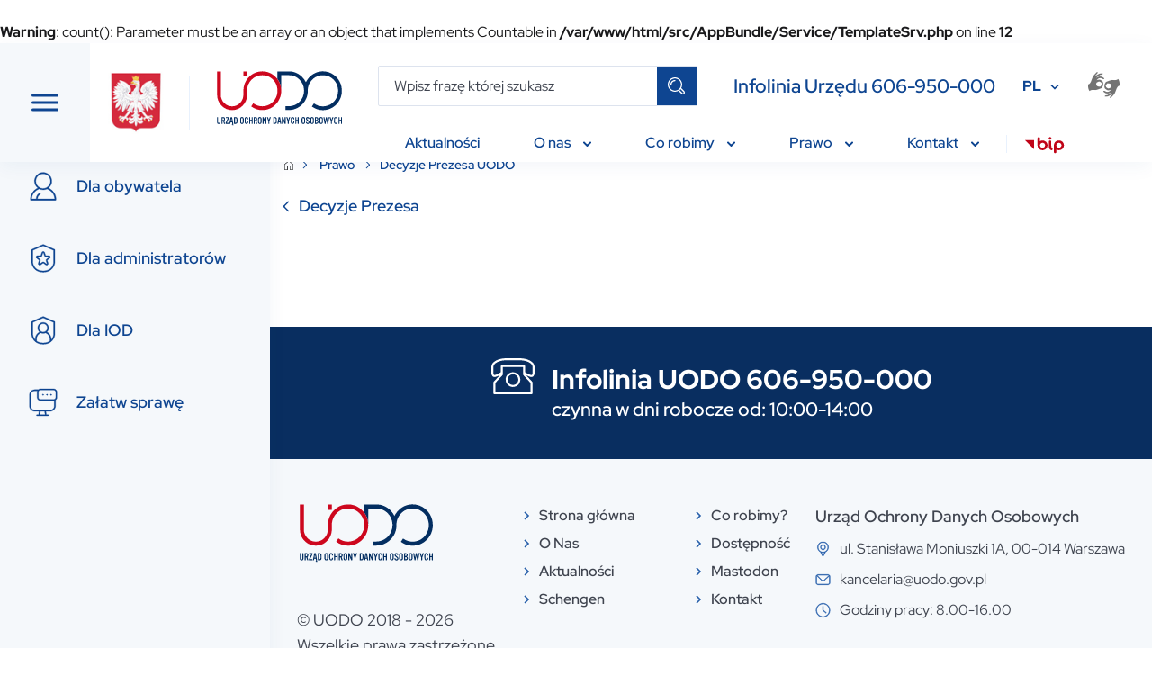

--- FILE ---
content_type: text/html; charset=UTF-8
request_url: https://uodo.gov.pl/decyzje/DKE.561.11.2021%20se
body_size: 27180
content:
<br />
<b>Warning</b>:  count(): Parameter must be an array or an object that implements Countable in <b>/var/www/html/src/AppBundle/Service/TemplateSrv.php</b> on line <b>12</b><br />


<!DOCTYPE html>
<html lang="pl-PL" prefix="og: https://ogp.me/ns# fb: https://ogp.me/ns/fb#">
<head>
    

<meta http-equiv="Content-Type" content="text/html; charset=UTF-8" />

<meta http-equiv="X-UA-Compatible" content="IE=edge">
<meta name="viewport" content="width=device-width, initial-scale=1.0"  maximum-scale="1.5">

<meta property="og:locale" content="pl_PL" />
<meta property="og:type" content="article" />

<meta property="og:url" content="https://uodo.gov.pl/decyzje/DKE.561.11.2021%20se se" />
<meta property="og:site_name" content="UODO" />

<meta property="og:title" content="Decyzje Prezesa UODO- Urząd Ochrony Danych Osobowych." />
<meta property="og:description" content="" />

<meta property="og:image" content="https://www.uodo.gov.pl/bundles/app/img/logo-white_pl.png" />
<meta property="og:image:url" content="https://www.uodo.gov.pl/bundles/app/img/logo-white_pl.png" />
<meta property="og:image:type" content="image/png" />
<meta property="og:image:width" content="268" />
<meta property="og:image:height" content="200" />

<meta name="description" content="" />
<meta name="keywords" content="Prezes UODO, Urząd Ochrony Danych Osobowych." />


<link href="https://cdn.jsdelivr.net/npm/bootstrap@5.0.2/dist/css/bootstrap.min.css" rel="stylesheet" integrity="sha384-EVSTQN3/azprG1Anm3QDgpJLIm9Nao0Yz1ztcQTwFspd3yD65VohhpuuCOmLASjC" crossorigin="anonymous">
<script src="https://cdn.jsdelivr.net/npm/@popperjs/core@2.9.2/dist/umd/popper.min.js" integrity="sha384-IQsoLXl5PILFhosVNubq5LC7Qb9DXgDA9i+tQ8Zj3iwWAwPtgFTxbJ8NT4GN1R8p" crossorigin="anonymous"></script>
<script src="https://cdn.jsdelivr.net/npm/bootstrap@5.0.2/dist/js/bootstrap.min.js" integrity="sha384-cVKIPhGWiC2Al4u+LWgxfKTRIcfu0JTxR+EQDz/bgldoEyl4H0zUF0QKbrJ0EcQF" crossorigin="anonymous"></script>
<script src="https://cdnjs.cloudflare.com/ajax/libs/jquery/3.6.0/jquery.min.js" integrity="sha512-894YE6QWD5I59HgZOGReFYm4dnWc1Qt5NtvYSaNcOP+u1T9qYdvdihz0PPSiiqn/+/3e7Jo4EaG7TubfWGUrMQ==" crossorigin="anonymous" referrerpolicy="no-referrer"></script>
<script src="https://cdnjs.cloudflare.com/ajax/libs/jqueryui/1.12.1/jquery-ui.min.js" integrity="sha512-uto9mlQzrs59VwILcLiRYeLKPPbS/bT71da/OEBYEwcdNUk8jYIy+D176RYoop1Da+f9mvkYrmj5MCLZWEtQuA==" crossorigin="anonymous" referrerpolicy="no-referrer"></script>
<script src="https://cdn.jsdelivr.net/npm/slick-carousel@1.8.1/slick/slick.min.js" integrity="sha256-DHF4zGyjT7GOMPBwpeehwoey18z8uiz98G4PRu2lV0A=" crossorigin="anonymous"></script>
<script src="https://cdn.jsdelivr.net/npm/@iconfu/svg-inject@1.2.3/dist/svg-inject.min.js" integrity="sha256-ri1AEoNtgONXOIJ0k7p9HoQHGq6MEDsjPPYZh7NWpu0=" crossorigin="anonymous"></script>
<link rel="stylesheet" href="https://cdn.jsdelivr.net/npm/slick-carousel@1.8.1/slick/slick.css" integrity="sha256-3h45mwconzsKjTUULjY+EoEkoRhXcOIU4l5YAw2tSOU=" crossorigin="anonymous">
<link href="https://cdn.jsdelivr.net/npm/select2@4.1.0-rc.0/dist/css/select2.min.css" rel="stylesheet" />
<script src="https://cdn.jsdelivr.net/npm/select2@4.1.0-rc.0/dist/js/select2.min.js"></script>
<script src="https://cdn.jsdelivr.net/npm/select2@4.0.13/dist/js/i18n/pl.js"></script>
<link rel="preconnect" href="https://fonts.googleapis.com">
<link rel="preconnect" href="https://fonts.gstatic.com" crossorigin>
<link href="https://fonts.googleapis.com/css2?family=Red+Hat+Display:wght@300;400;500;600;700;800;900&display=swap" rel="stylesheet">
<link href="https://fonts.googleapis.com/css2?family=Lato:ital,wght@0,300;0,400;0,700;0,900;1,100&display=swap" rel="stylesheet">


<link rel="stylesheet" href="/bundles/app/styles/main.css">
<script src="/bundles/app/scripts/main.js"></script>
<script src="/bundles/app/scripts/menubar.js"></script>
<script type="text/javascript" src="/bundles/app/js/lightbox2/js/lightbox.min.js"></script>
<link rel="stylesheet" href="/bundles/app/js/lightbox2/css/lightbox.min.css" />
        <link rel="stylesheet" href="/bundles/app/styles/decisions-print.css">
    
    <title>Decyzje Prezesa UODO - UODO</title>
    <script type="text/javascript">var assetsBaseDir = "/bundles/app/"</script>
</head>
<body>

<!-- DESKTOP VER -->
<header class="header" id="header">
    <button class="header__toggle-nav" id="toggle-nav" tabindex="0">
        <img class="header__toggle-nav--open" src="/bundles/app/images/hamburger.svg" alt="toggle menu">
        <img class="header__toggle-nav--close" src="/bundles/app/images/close-nav.svg" alt="toggle menu">
    </button>
    <div class="header__logos">
        <img src="/bundles/app/images/emblem.svg" class="header__logos__emblem" alt="Coat of arms of Poland">
        <span class="header__logos__separator"></span>
        <a href="https://uodo.gov.pl/pl"><img src="/bundles/app/images/logo.svg" class="header__logos__logo" alt="Urząd Ochrony Danych Osobowych"></a>
    </div>
    <div class="header__main">
        <div class="header__main__row header__main__row--searchbar">
            <div class="input-group searchbar">

                                                                <form class="input-group searchbar" action="https://uodo.gov.pl/pl/search" method="get">
                    <input type="text" class="form-input searchbar__input" id="search" name="s"
                           placeholder="Wpisz frazę której szukasz"
                           aria-label="Wpisz frazę której szukasz">
                    <button type="submit" class="searchbar__icon"></button>
                </form>
                            </div>
            <div class="header__main__hotline">Infolinia Urzędu 606-950-000</div>
            <div class="header__main__language">
                <div class="dropdown">
                                            <button class="dropdown-toggle header__main__language__dropdown" type="button" id="dropdownLanguage" data-bs-toggle="dropdown" aria-expanded="false">PL</button>
                        <ul class="dropdown-menu" aria-labelledby="dropdownLanguage">
                            <li><a class="dropdown-item" href="/en">EN</a></li>
                        </ul>
                                    </div>
            </div>
            <a class="header__main__accessibility" href="https://pzgomaz.com/announcement?customer=UODO" tabindex="0">
                <img src="/bundles/app/images/sign_language.svg" alt="sign language">
            </a>
                        <button class="searchbar-mobile" id="toggle-search-mobile" tabindex="0">
                <img class="searchbar-mobile--open" src="/bundles/app/images/search-mobile.svg" alt="toggle search">
                <img class="searchbar-mobile--close" src="/bundles/app/images/close-nav.svg" alt="toggle search">
            </button>
                    </div>
        <!-- NAV -->
        <nav>
    <ul id="menubar" class="header__main__row header__navbar" role="menubar">

    
    
                        <li role="none" class="dropdown header__navbar__item not-active">

                <a role="menuitem" class="dropdown-toggle header__navbar__text"
                   aria-haspopup="true" aria-expanded="false"
                   id="p138" href="/pl/p/aktualnosci" tabindex="0">
                    Aktualności

                                    </a>

                            </li>
            
    
    
                        <li role="none" class="dropdown header__navbar__item not-active">

                <a role="menuitem" class="dropdown-toggle header__navbar__text"
                   aria-haspopup="true" aria-expanded="false"
                   id="p487" href="/pl/p/o-nas" tabindex="0">
                    O nas

                                        <img class="header__navbar__dropdown-icon" src="/bundles/app/images/dropdown_arrow.svg" alt="dropdown icon">
                                    </a>

                                <ul role="menu" aria-label="About" class="header__navbar__dropdown">
                
                                        <li role="none" class="header__navbar__dropdown__item not-active">
                        <a role="menuitem" class="header__navbar__dropdown__text"
                           href="/pl/544"
                           tabindex="-1">
                            <span>Prezes UODO i Zastępcy Prezesa</span>
                        </a>

                        
                    </li>
                    
                
                                        <li role="none" class="header__navbar__dropdown__item not-active">
                        <a role="menuitem" class="header__navbar__dropdown__text"
                           href="/pl/418"
                           tabindex="-1">
                            <span>Poprzednicy</span>
                        </a>

                        
                    </li>
                    
                
                                        <li role="none" class="header__navbar__dropdown__item not-active">
                        <a role="menuitem" class="header__navbar__dropdown__text"
                           href="/pl/p/europejska-rada-ochrony-danych"
                           tabindex="-1">
                            <span>Europejska Rada Ochrony Danych</span>
                        </a>

                                                    <ul role="menu" aria-label="About" class="header__navbar__dropdown">
                                
                                    
                                        <li role="none" class="header__navbar__dropdown__item not-active">
                                            <a role="menuitem" class="header__navbar__dropdown__text"
                                               href="/pl/537"
                                               tabindex="-1">
                                                <span>Najnowsze wytyczne, zalecenia, i najlepsze praktyki EROD</span>
                                            </a>
                                        </li>
                                    
                                
                                    
                                        <li role="none" class="header__navbar__dropdown__item not-active">
                                            <a role="menuitem" class="header__navbar__dropdown__text"
                                               href="/pl/p/posiedzenia-plenarne-erod"
                                               tabindex="-1">
                                                <span>Posiedzenia plenarne EROD</span>
                                            </a>
                                        </li>
                                    
                                
                                    
                                        <li role="none" class="header__navbar__dropdown__item not-active">
                                            <a role="menuitem" class="header__navbar__dropdown__text"
                                               href="/pl/440"
                                               tabindex="-1">
                                                <span>Konsultacje publiczne</span>
                                            </a>
                                        </li>
                                    
                                                            </ul>
                        
                    </li>
                    
                
                                        <li role="none" class="header__navbar__dropdown__item not-active">
                        <a role="menuitem" class="header__navbar__dropdown__text"
                           href="/pl/p/praca-praktyki"
                           tabindex="-1">
                            <span>Praca i praktyki</span>
                        </a>

                        
                    </li>
                    
                
                                        <li role="none" class="header__navbar__dropdown__item not-active">
                        <a role="menuitem" class="header__navbar__dropdown__text"
                           href="/pl/p/dostepnosc"
                           tabindex="-1">
                            <span>Dostępność</span>
                        </a>

                        
                    </li>
                    
                
                                        <li role="none" class="header__navbar__dropdown__item not-active">
                        <a role="menuitem" class="header__navbar__dropdown__text"
                           href="/pl/445"
                           tabindex="-1">
                            <span>BIP</span>
                        </a>

                                                    <ul role="menu" aria-label="About" class="header__navbar__dropdown">
                                
                                    
                                                            </ul>
                        
                    </li>
                    
                
                                        <li role="none" class="header__navbar__dropdown__item not-active">
                        <a role="menuitem" class="header__navbar__dropdown__text"
                           href="/pl/p/zamowienia-publiczne"
                           tabindex="-1">
                            <span>Zamówienia publiczne</span>
                        </a>

                                                    <ul role="menu" aria-label="About" class="header__navbar__dropdown">
                                
                                    
                                        <li role="none" class="header__navbar__dropdown__item not-active">
                                            <a role="menuitem" class="header__navbar__dropdown__text"
                                               href="/pl/573"
                                               tabindex="-1">
                                                <span>Plan postępowań o udzielenie zamówień na rok 2025</span>
                                            </a>
                                        </li>
                                    
                                
                                    
                                        <li role="none" class="header__navbar__dropdown__item not-active">
                                            <a role="menuitem" class="header__navbar__dropdown__text"
                                               href="/pl/574"
                                               tabindex="-1">
                                                <span>Zamówienia publiczne, do których stosuje się przepisy ustawy – Prawo zamówień publicznych</span>
                                            </a>
                                        </li>
                                    
                                
                                    
                                        <li role="none" class="header__navbar__dropdown__item not-active">
                                            <a role="menuitem" class="header__navbar__dropdown__text"
                                               href="/pl/230"
                                               tabindex="-1">
                                                <span>Treść wypełniania obowiązku informacyjnego dla uczestników postępowań o zamówienia publiczne</span>
                                            </a>
                                        </li>
                                    
                                                            </ul>
                        
                    </li>
                    
                                </ul>
                            </li>
            
                        <li role="none" class="dropdown header__navbar__item not-active">

                <a role="menuitem" class="dropdown-toggle header__navbar__text"
                   aria-haspopup="true" aria-expanded="false"
                   id="p488" href="/pl/p/co-robimy" tabindex="0">
                    Co robimy

                                        <img class="header__navbar__dropdown-icon" src="/bundles/app/images/dropdown_arrow.svg" alt="dropdown icon">
                                    </a>

                                <ul role="menu" aria-label="About" class="header__navbar__dropdown">
                
                                        <li role="none" class="header__navbar__dropdown__item not-active">
                        <a role="menuitem" class="header__navbar__dropdown__text"
                           href="/pl/p/wydarzenia"
                           tabindex="-1">
                            <span>Wydarzenia</span>
                        </a>

                                                    <ul role="menu" aria-label="About" class="header__navbar__dropdown">
                                
                                    
                                        <li role="none" class="header__navbar__dropdown__item not-active">
                                            <a role="menuitem" class="header__navbar__dropdown__text"
                                               href="/pl/617"
                                               tabindex="-1">
                                                <span>Kalendarium bieżących wydarzeń</span>
                                            </a>
                                        </li>
                                    
                                
                                    
                                        <li role="none" class="header__navbar__dropdown__item not-active">
                                            <a role="menuitem" class="header__navbar__dropdown__text"
                                               href="/pl/531"
                                               tabindex="-1">
                                                <span>Konferencje i webinaria</span>
                                            </a>
                                        </li>
                                    
                                
                                    
                                        <li role="none" class="header__navbar__dropdown__item not-active">
                                            <a role="menuitem" class="header__navbar__dropdown__text"
                                               href="/pl/p/kongres"
                                               tabindex="-1">
                                                <span>Kongres Ochrony Danych i Nowych Technologii</span>
                                            </a>
                                        </li>
                                    
                                                            </ul>
                        
                    </li>
                    
                
                                        <li role="none" class="header__navbar__dropdown__item not-active">
                        <a role="menuitem" class="header__navbar__dropdown__text"
                           href="/pl/p/nagroda-im-michala-serzyckiego"
                           tabindex="-1">
                            <span>Nagroda im. Michała Serzyckiego</span>
                        </a>

                        
                    </li>
                    
                
                                        <li role="none" class="header__navbar__dropdown__item not-active">
                        <a role="menuitem" class="header__navbar__dropdown__text"
                           href="/pl/p/dzien-ochrony-danych-osobowych"
                           tabindex="-1">
                            <span>Dzień Ochrony Danych Osobowych</span>
                        </a>

                                                    <ul role="menu" aria-label="About" class="header__navbar__dropdown">
                                
                                    
                                        <li role="none" class="header__navbar__dropdown__item not-active">
                                            <a role="menuitem" class="header__navbar__dropdown__text"
                                               href="/pl/600"
                                               tabindex="-1">
                                                <span>19. Dzień ochrony Danych Osobowych, 28 stycznia 2025 r.  </span>
                                            </a>
                                        </li>
                                    
                                
                                    
                                        <li role="none" class="header__navbar__dropdown__item not-active">
                                            <a role="menuitem" class="header__navbar__dropdown__text"
                                               href="/pl/571"
                                               tabindex="-1">
                                                <span>18. Dzień Ochrony Danych Osobowych, 28 stycznia 2024 r.</span>
                                            </a>
                                        </li>
                                    
                                
                                    
                                        <li role="none" class="header__navbar__dropdown__item not-active">
                                            <a role="menuitem" class="header__navbar__dropdown__text"
                                               href="/pl/545"
                                               tabindex="-1">
                                                <span>17. Dzień Ochrony Danych Osobowych, 28 stycznia 2023 r.</span>
                                            </a>
                                        </li>
                                    
                                
                                    
                                        <li role="none" class="header__navbar__dropdown__item not-active">
                                            <a role="menuitem" class="header__navbar__dropdown__text"
                                               href="/pl/484"
                                               tabindex="-1">
                                                <span>16. Dzień Ochrony Danych Osobowych, 28 stycznia 2022 r.</span>
                                            </a>
                                        </li>
                                    
                                
                                    
                                        <li role="none" class="header__navbar__dropdown__item not-active">
                                            <a role="menuitem" class="header__navbar__dropdown__text"
                                               href="/pl/p/ustanowienie-dnia-ochrony-danych-rady-europy"
                                               tabindex="-1">
                                                <span>Ustanowienie Dnia Ochrony Danych Rady Europy </span>
                                            </a>
                                        </li>
                                    
                                                            </ul>
                        
                    </li>
                    
                
                                        <li role="none" class="header__navbar__dropdown__item not-active">
                        <a role="menuitem" class="header__navbar__dropdown__text"
                           href="https://uodo.gov.pl/pl/p/tdts"
                           tabindex="-1">
                            <span>Twoje dane – Twoja sprawa</span>
                        </a>

                                                    <ul role="menu" aria-label="About" class="header__navbar__dropdown">
                                
                                    
                                        <li role="none" class="header__navbar__dropdown__item not-active">
                                            <a role="menuitem" class="header__navbar__dropdown__text"
                                               href="/pl/21"
                                               tabindex="-1">
                                                <span>Informacje ogólne</span>
                                            </a>
                                        </li>
                                    
                                
                                    
                                        <li role="none" class="header__navbar__dropdown__item not-active">
                                            <a role="menuitem" class="header__navbar__dropdown__text"
                                               href="/pl/612"
                                               tabindex="-1">
                                                <span>Realizacja programu w roku szkolnym 2025/2026 (XVI edycja)</span>
                                            </a>
                                        </li>
                                    
                                
                                    
                                        <li role="none" class="header__navbar__dropdown__item not-active">
                                            <a role="menuitem" class="header__navbar__dropdown__text"
                                               href="/pl/587"
                                               tabindex="-1">
                                                <span>Realizacja programu w roku szkolnym 2024/2025 (XV edycja)</span>
                                            </a>
                                        </li>
                                    
                                
                                    
                                        <li role="none" class="header__navbar__dropdown__item not-active">
                                            <a role="menuitem" class="header__navbar__dropdown__text"
                                               href="/pl/557"
                                               tabindex="-1">
                                                <span>Realizacja programu w roku szkolnym 2023/2024 (XIV edycja)</span>
                                            </a>
                                        </li>
                                    
                                
                                    
                                        <li role="none" class="header__navbar__dropdown__item not-active">
                                            <a role="menuitem" class="header__navbar__dropdown__text"
                                               href="/pl/527"
                                               tabindex="-1">
                                                <span>Realizacja programu w roku szkolnym 2022/2023 (XIII edycja)</span>
                                            </a>
                                        </li>
                                    
                                
                                    
                                        <li role="none" class="header__navbar__dropdown__item not-active">
                                            <a role="menuitem" class="header__navbar__dropdown__text"
                                               href="/pl/480"
                                               tabindex="-1">
                                                <span>Realizacja programu w roku szkolnym 2021/2022 (XII edycja)</span>
                                            </a>
                                        </li>
                                    
                                
                                    
                                        <li role="none" class="header__navbar__dropdown__item not-active">
                                            <a role="menuitem" class="header__navbar__dropdown__text"
                                               href="/pl/481"
                                               tabindex="-1">
                                                <span>Logotyp do pobrania</span>
                                            </a>
                                        </li>
                                    
                                                            </ul>
                        
                    </li>
                    
                
                                        <li role="none" class="header__navbar__dropdown__item not-active">
                        <a role="menuitem" class="header__navbar__dropdown__text"
                           href="/pl/p/schengen"
                           tabindex="-1">
                            <span>Schengen</span>
                        </a>

                                                    <ul role="menu" aria-label="About" class="header__navbar__dropdown">
                                
                                    
                                        <li role="none" class="header__navbar__dropdown__item not-active">
                                            <a role="menuitem" class="header__navbar__dropdown__text"
                                               href="/pl/554"
                                               tabindex="-1">
                                                <span>Prawa osób w odniesieniu do danych zawartych w SIS</span>
                                            </a>
                                        </li>
                                    
                                
                                    
                                        <li role="none" class="header__navbar__dropdown__item not-active">
                                            <a role="menuitem" class="header__navbar__dropdown__text"
                                               href="/pl/555"
                                               tabindex="-1">
                                                <span>Prawa osób w odniesieniu do danych zawartych w VIS</span>
                                            </a>
                                        </li>
                                    
                                
                                    
                                        <li role="none" class="header__navbar__dropdown__item not-active">
                                            <a role="menuitem" class="header__navbar__dropdown__text"
                                               href="/pl/618"
                                               tabindex="-1">
                                                <span>Prawa osób w odniesieniu do danych zawartych w EES </span>
                                            </a>
                                        </li>
                                    
                                                            </ul>
                        
                    </li>
                    
                
                                        <li role="none" class="header__navbar__dropdown__item not-active">
                        <a role="menuitem" class="header__navbar__dropdown__text"
                           href="/pl/p/wspolpraca"
                           tabindex="-1">
                            <span>Współpraca</span>
                        </a>

                                                    <ul role="menu" aria-label="About" class="header__navbar__dropdown">
                                
                                    
                                        <li role="none" class="header__navbar__dropdown__item not-active">
                                            <a role="menuitem" class="header__navbar__dropdown__text"
                                               href="/pl/575"
                                               tabindex="-1">
                                                <span>Konsultacje</span>
                                            </a>
                                        </li>
                                    
                                
                                    
                                        <li role="none" class="header__navbar__dropdown__item not-active">
                                            <a role="menuitem" class="header__navbar__dropdown__text"
                                               href="/pl/79"
                                               tabindex="-1">
                                                <span>Europejski Inspektor Ochrony Danych</span>
                                            </a>
                                        </li>
                                    
                                
                                    
                                        <li role="none" class="header__navbar__dropdown__item not-active">
                                            <a role="menuitem" class="header__navbar__dropdown__text"
                                               href="/pl/p/miedzynarodowa"
                                               tabindex="-1">
                                                <span>Międzynarodowa</span>
                                            </a>
                                        </li>
                                    
                                
                                    
                                        <li role="none" class="header__navbar__dropdown__item not-active">
                                            <a role="menuitem" class="header__navbar__dropdown__text"
                                               href="/pl/47"
                                               tabindex="-1">
                                                <span>Porozumienia</span>
                                            </a>
                                        </li>
                                    
                                
                                    
                                        <li role="none" class="header__navbar__dropdown__item not-active">
                                            <a role="menuitem" class="header__navbar__dropdown__text"
                                               href="/pl/516"
                                               tabindex="-1">
                                                <span>Patronaty</span>
                                            </a>
                                        </li>
                                    
                                                            </ul>
                        
                    </li>
                    
                
                                        <li role="none" class="header__navbar__dropdown__item not-active">
                        <a role="menuitem" class="header__navbar__dropdown__text"
                           href="/pl/582"
                           tabindex="-1">
                            <span>Społeczny Zespół Ekspertów przy PUODO</span>
                        </a>

                                                    <ul role="menu" aria-label="About" class="header__navbar__dropdown">
                                
                                    
                                        <li role="none" class="header__navbar__dropdown__item not-active">
                                            <a role="menuitem" class="header__navbar__dropdown__text"
                                               href="/pl/583"
                                               tabindex="-1">
                                                <span>Powołanie Społecznego Zespołu Ekspertów przy PUODO</span>
                                            </a>
                                        </li>
                                    
                                
                                    
                                        <li role="none" class="header__navbar__dropdown__item not-active">
                                            <a role="menuitem" class="header__navbar__dropdown__text"
                                               href="/pl/584"
                                               tabindex="-1">
                                                <span>Kalendarium prac Społecznego Zespołu Ekspertów przy PUODO </span>
                                            </a>
                                        </li>
                                    
                                
                                    
                                        <li role="none" class="header__navbar__dropdown__item not-active">
                                            <a role="menuitem" class="header__navbar__dropdown__text"
                                               href="/pl/607"
                                               tabindex="-1">
                                                <span>Rocznica Społecznego Zespołu Ekspertów i powołanie podgrupy ds. sztucznej inteligencji</span>
                                            </a>
                                        </li>
                                    
                                
                                    
                                        <li role="none" class="header__navbar__dropdown__item not-active">
                                            <a role="menuitem" class="header__navbar__dropdown__text"
                                               href="/pl/608"
                                               tabindex="-1">
                                                <span>Biogramy</span>
                                            </a>
                                        </li>
                                    
                                                            </ul>
                        
                    </li>
                    
                
                                        <li role="none" class="header__navbar__dropdown__item not-active">
                        <a role="menuitem" class="header__navbar__dropdown__text"
                           href="/pl/p/sztuczna-inteligencja"
                           tabindex="-1">
                            <span>Sztuczna inteligencja</span>
                        </a>

                        
                    </li>
                    
                
                                        <li role="none" class="header__navbar__dropdown__item not-active">
                        <a role="menuitem" class="header__navbar__dropdown__text"
                           href="/pl/613"
                           tabindex="-1">
                            <span>Projekty UE</span>
                        </a>

                                                    <ul role="menu" aria-label="About" class="header__navbar__dropdown">
                                
                                    
                                        <li role="none" class="header__navbar__dropdown__item not-active">
                                            <a role="menuitem" class="header__navbar__dropdown__text"
                                               href="/pl/614"
                                               tabindex="-1">
                                                <span>KPO Cyberbezpieczny Rząd</span>
                                            </a>
                                        </li>
                                    
                                                            </ul>
                        
                    </li>
                    
                
                                        <li role="none" class="header__navbar__dropdown__item not-active">
                        <a role="menuitem" class="header__navbar__dropdown__text"
                           href="/pl/p/edukacja"
                           tabindex="-1">
                            <span>Edukacja</span>
                        </a>

                                                    <ul role="menu" aria-label="About" class="header__navbar__dropdown">
                                
                                    
                                        <li role="none" class="header__navbar__dropdown__item not-active">
                                            <a role="menuitem" class="header__navbar__dropdown__text"
                                               href="/pl/593"
                                               tabindex="-1">
                                                <span>Wykłady eksperckie</span>
                                            </a>
                                        </li>
                                    
                                
                                    
                                        <li role="none" class="header__navbar__dropdown__item not-active">
                                            <a role="menuitem" class="header__navbar__dropdown__text"
                                               href="/pl/598"
                                               tabindex="-1">
                                                <span>Poradniki i wskazówki (od 2025 r.)</span>
                                            </a>
                                        </li>
                                    
                                
                                    
                                        <li role="none" class="header__navbar__dropdown__item not-active">
                                            <a role="menuitem" class="header__navbar__dropdown__text"
                                               href="/pl/615"
                                               tabindex="-1">
                                                <span>Pytania z Infolinii UODO</span>
                                            </a>
                                        </li>
                                    
                                
                                    
                                        <li role="none" class="header__navbar__dropdown__item not-active">
                                            <a role="menuitem" class="header__navbar__dropdown__text"
                                               href="/pl/383"
                                               tabindex="-1">
                                                <span>Poradniki i wskazówki (materiały z lat 2018-2020)</span>
                                            </a>
                                        </li>
                                    
                                                            </ul>
                        
                    </li>
                    
                
                                        <li role="none" class="header__navbar__dropdown__item not-active">
                        <a role="menuitem" class="header__navbar__dropdown__text"
                           href="/pl/601"
                           tabindex="-1">
                            <span>UODO rusza w kraj</span>
                        </a>

                        
                    </li>
                    
                                </ul>
                            </li>
            
                        <li role="none" class="dropdown header__navbar__item  active">

                <a role="menuitem" class="dropdown-toggle header__navbar__text"
                   aria-haspopup="true" aria-expanded="false"
                   id="p2" href="/pl/p/prawo" tabindex="0">
                    Prawo

                                        <img class="header__navbar__dropdown-icon" src="/bundles/app/images/dropdown_arrow.svg" alt="dropdown icon">
                                    </a>

                                <ul role="menu" aria-label="About" class="header__navbar__dropdown">
                
                                        <li role="none" class="header__navbar__dropdown__item not-active">
                        <a role="menuitem" class="header__navbar__dropdown__text"
                           href="/pl/p/akty-prawne"
                           tabindex="-1">
                            <span>Akty prawne</span>
                        </a>

                                                    <ul role="menu" aria-label="About" class="header__navbar__dropdown">
                                
                                    
                                
                                    
                                
                                    
                                                            </ul>
                        
                    </li>
                    
                
                                        <li role="none" class="header__navbar__dropdown__item not-active">
                        <a role="menuitem" class="header__navbar__dropdown__text"
                           href="https://orzeczenia.uodo.gov.pl/search"
                           tabindex="-1">
                            <span>Portal orzeczeń UODO</span>
                        </a>

                        
                    </li>
                    
                
                    
                                </ul>
                            </li>
            
                        <li role="none" class="dropdown header__navbar__item not-active">

                <a role="menuitem" class="dropdown-toggle header__navbar__text"
                   aria-haspopup="true" aria-expanded="false"
                   id="p120" href="/pl/p/kontakt" tabindex="0">
                    Kontakt

                                        <img class="header__navbar__dropdown-icon" src="/bundles/app/images/dropdown_arrow.svg" alt="dropdown icon">
                                    </a>

                                <ul role="menu" aria-label="About" class="header__navbar__dropdown">
                
                    
                                </ul>
                            </li>
                            <li class="header__navbar__separator"></li>
        <li role="none" class="dropdown header__navbar__item">
            <a role="menuitem" class="dropdown-toggle header__navbar__icon"
               aria-haspopup="true"
               aria-expanded="false"
               href="https://www.gov.pl/web/bip" target="_blank" tabindex="-1">
                <img class="cursor-pointer" src="/bundles/app/images/bip.svg" alt="bip">
            </a>
        </li>
            </ul>
</nav>
        <!-- END NAV-->
    </div>
</header>

<!-- MOBILE VER -->
<nav class="mobile-navbar">
    <div class="mobile-navbar__hotline">Infolinia Urzędu 606-950-000</div>
    <div class="mobile-navbar__searchbar" id="searchbar">
        <div class="input-group searchbar">
            <input type="text" class="form-input searchbar__input" id="search-mobile" placeholder="Wpisz frazę której szukasz" aria-label="szukaj">

            <a href="https://uodo.gov.pl/pl/p/dla-obywatela" class="searchbar__icon"></a>

        </div>
    </div>


    <div class="mobile-navbar__menu">
            <a href="https://uodo.gov.pl/pl/p/dla-obywatela" class="mobile-navbar__menu__item">
            <img class="mobile-navbar__menu__icon" src="/bundles/app/images/person.svg" alt="person">
            <span class="mobile-navbar__menu__text">Dla obywatela</span>
        </a>
        <a href="https://uodo.gov.pl/pl/p/dla-administratora" class="mobile-navbar__menu__item">
            <img class="mobile-navbar__menu__icon" src="/bundles/app/images/shield.svg" alt="shield">
            <span class="mobile-navbar__menu__text">Dla administratorów</span>
        </a>

        <a href="https://uodo.gov.pl/pl/p/dla-iod" class="mobile-navbar__menu__item">
            <img class="mobile-navbar__menu__icon" src="/bundles/app/images/person_shield.svg" alt="person shield">
            <span class="mobile-navbar__menu__text">Dla IOD</span>
        </a>

        <a href="https://uodo.gov.pl/pl/p/zalatw-sprawe" class="mobile-navbar__menu__item">
            <img class="mobile-navbar__menu__icon" src="/bundles/app/images/pc_dialog.svg" alt="pc dialog">
            <span class="mobile-navbar__menu__text">Załatw sprawę</span>
        </a>
        </div>

</nav>
<!-- MOBILE VER END -->




<nav class="side-navbar side-navbar--hidden">
    <div class="side-navbar-overflow" id="side-navbar-content" tabindex="-1">

                    <a href="https://uodo.gov.pl/pl/p/dla-obywatela" class="side-navbar__item
            " tabindex="0">
                <img class="side-navbar__item__icon" src="/bundles/app/images/person.svg" alt="person">
                <span class="side-navbar__item__text">Dla obywatela</span>
            </a>
            <a href="https://uodo.gov.pl/pl/p/dla-administratora" class="side-navbar__item
            " tabindex="0">
                <img class="side-navbar__item__icon" src="/bundles/app/images/shield.svg" alt="shield">
                <span class="side-navbar__item__text">Dla administratorów</span>
            </a>
            <a href="https://uodo.gov.pl/pl/p/dla-iod" class="side-navbar__item
            " tabindex="0">
                <img class="side-navbar__item__icon" src="/bundles/app/images/person_shield.svg" alt="person shield">
                <span class="side-navbar__item__text">Dla IOD</span>
            </a>
            <a href="https://uodo.gov.pl/pl/p/zalatw-sprawe" class="side-navbar__item
            " tabindex="0">
                <img class="side-navbar__item__icon" src="/bundles/app/images/pc_dialog.svg" alt="pc dialog">
                <span class="side-navbar__item__text">Załatw sprawę</span>
            </a>
        
                                                        <a href="/pl/p/aktualnosci" class="side-navbar__item side-navbar__menu" tabindex="0">
                    <span class="side-navbar__item__text">Aktualności</span>
                </a>
                                                                        <button class="side-navbar__item side-navbar__menu submenu-toggle" tabindex="0" data-toggle="submenu-p487">
                    <span class="side-navbar__item__text">O nas</span>
                    <img class="side-navbar__menu__icon" src="/bundles/app/images/arrow-navbar.svg" alt="arrow">
                </button>

                <div class="side-navbar__submenu" id="submenu-p487">
                    <div class="side-navbar__submenu__item side-navbar__submenu__header">
                    <button class="submenu-return"
                            data-submenu="submenu-p487" tabindex="0">
                        <img onload="SVGInject(this)" class="side-navbar__submenu__header__icon" src="/bundles/app/images/arrow-navbar.svg" alt="arrow">
                    </button>
                        <a href="/pl/p/o-nas" class="side-navbar__submenu__title">O nas</a>
                    </div>
                                            
                                                        <a href="/pl/544" class="side-navbar__submenu__item side-navbar__menu" tabindex="0">
                                    <span class="side-navbar__submenu__text">Prezes UODO i Zastępcy Prezesa</span>
                                </a>
                            
                                                                    
                                                        <a href="/pl/418" class="side-navbar__submenu__item side-navbar__menu" tabindex="0">
                                    <span class="side-navbar__submenu__text">Poprzednicy</span>
                                </a>
                            
                                                                    
                                                        <button class="side-navbar__submenu__item side-navbar__menu submenu-toggle" tabindex="0"
                                    data-toggle="submenu-p55" data-parent="submenu-p487">
                                <span class="side-navbar__submenu__text">Europejska Rada Ochrony Danych</span>
                                <img class="side-navbar__menu__icon" src="/bundles/app/images/arrow-navbar.svg" alt="arrow">
                            </button>

                            <div class="side-navbar__submenu" id="submenu-p55">
                                <button class="side-navbar__submenu__item side-navbar__submenu__header submenu-return"
                                        data-target="submenu-p487"
                                        data-submenu="submenu-p55" tabindex="0">
                                    <img onload="SVGInject(this)" class="side-navbar__submenu__header__icon" src="/bundles/app/images/arrow-navbar.svg" alt="arrow">
                                    <span class="side-navbar__submenu__title">Europejska Rada Ochrony Danych</span>
                                </button>
                                                                        <a href="/pl/537" class="side-navbar__submenu__item side-navbar__menu" tabindex="0">
                                            <span class="side-navbar__submenu__text">Najnowsze wytyczne, zalecenia, i najlepsze praktyki EROD</span>
                                        </a>
                                                                        <a href="/pl/p/posiedzenia-plenarne-erod" class="side-navbar__submenu__item side-navbar__menu" tabindex="0">
                                            <span class="side-navbar__submenu__text">Posiedzenia plenarne EROD</span>
                                        </a>
                                                                        <a href="/pl/440" class="side-navbar__submenu__item side-navbar__menu" tabindex="0">
                                            <span class="side-navbar__submenu__text">Konsultacje publiczne</span>
                                        </a>
                                                            </div>

                            
                                                                    
                                                        <a href="/pl/p/praca-praktyki" class="side-navbar__submenu__item side-navbar__menu" tabindex="0">
                                    <span class="side-navbar__submenu__text">Praca i praktyki</span>
                                </a>
                            
                                                                    
                                                        <a href="/pl/p/dostepnosc" class="side-navbar__submenu__item side-navbar__menu" tabindex="0">
                                    <span class="side-navbar__submenu__text">Dostępność</span>
                                </a>
                            
                                                                    
                                                        <button class="side-navbar__submenu__item side-navbar__menu submenu-toggle" tabindex="0"
                                    data-toggle="submenu-p445" data-parent="submenu-p487">
                                <span class="side-navbar__submenu__text">BIP</span>
                                <img class="side-navbar__menu__icon" src="/bundles/app/images/arrow-navbar.svg" alt="arrow">
                            </button>

                            <div class="side-navbar__submenu" id="submenu-p445">
                                <button class="side-navbar__submenu__item side-navbar__submenu__header submenu-return"
                                        data-target="submenu-p487"
                                        data-submenu="submenu-p445" tabindex="0">
                                    <img onload="SVGInject(this)" class="side-navbar__submenu__header__icon" src="/bundles/app/images/arrow-navbar.svg" alt="arrow">
                                    <span class="side-navbar__submenu__title">BIP</span>
                                </button>
                                                                        <a href="/pl/585" class="side-navbar__submenu__item side-navbar__menu" tabindex="0">
                                            <span class="side-navbar__submenu__text">BIP – sprawozdania finansowe</span>
                                        </a>
                                                            </div>

                            
                                                                    
                                                        <button class="side-navbar__submenu__item side-navbar__menu submenu-toggle" tabindex="0"
                                    data-toggle="submenu-p104" data-parent="submenu-p487">
                                <span class="side-navbar__submenu__text">Zamówienia publiczne</span>
                                <img class="side-navbar__menu__icon" src="/bundles/app/images/arrow-navbar.svg" alt="arrow">
                            </button>

                            <div class="side-navbar__submenu" id="submenu-p104">
                                <button class="side-navbar__submenu__item side-navbar__submenu__header submenu-return"
                                        data-target="submenu-p487"
                                        data-submenu="submenu-p104" tabindex="0">
                                    <img onload="SVGInject(this)" class="side-navbar__submenu__header__icon" src="/bundles/app/images/arrow-navbar.svg" alt="arrow">
                                    <span class="side-navbar__submenu__title">Zamówienia publiczne</span>
                                </button>
                                                                        <a href="/pl/573" class="side-navbar__submenu__item side-navbar__menu" tabindex="0">
                                            <span class="side-navbar__submenu__text">Plan postępowań o udzielenie zamówień na rok 2025</span>
                                        </a>
                                                                        <a href="/pl/574" class="side-navbar__submenu__item side-navbar__menu" tabindex="0">
                                            <span class="side-navbar__submenu__text">Zamówienia publiczne, do których stosuje się przepisy ustawy – Prawo zamówień publicznych</span>
                                        </a>
                                                                        <a href="/pl/230" class="side-navbar__submenu__item side-navbar__menu" tabindex="0">
                                            <span class="side-navbar__submenu__text">Treść wypełniania obowiązku informacyjnego dla uczestników postępowań o zamówienia publiczne</span>
                                        </a>
                                                            </div>

                            
                                            
                </div>
                                                                <button class="side-navbar__item side-navbar__menu submenu-toggle" tabindex="0" data-toggle="submenu-p488">
                    <span class="side-navbar__item__text">Co robimy</span>
                    <img class="side-navbar__menu__icon" src="/bundles/app/images/arrow-navbar.svg" alt="arrow">
                </button>

                <div class="side-navbar__submenu" id="submenu-p488">
                    <div class="side-navbar__submenu__item side-navbar__submenu__header">
                    <button class="submenu-return"
                            data-submenu="submenu-p488" tabindex="0">
                        <img onload="SVGInject(this)" class="side-navbar__submenu__header__icon" src="/bundles/app/images/arrow-navbar.svg" alt="arrow">
                    </button>
                        <a href="/pl/p/co-robimy" class="side-navbar__submenu__title">Co robimy</a>
                    </div>
                                            
                                                        <button class="side-navbar__submenu__item side-navbar__menu submenu-toggle" tabindex="0"
                                    data-toggle="submenu-p5" data-parent="submenu-p488">
                                <span class="side-navbar__submenu__text">Wydarzenia</span>
                                <img class="side-navbar__menu__icon" src="/bundles/app/images/arrow-navbar.svg" alt="arrow">
                            </button>

                            <div class="side-navbar__submenu" id="submenu-p5">
                                <button class="side-navbar__submenu__item side-navbar__submenu__header submenu-return"
                                        data-target="submenu-p488"
                                        data-submenu="submenu-p5" tabindex="0">
                                    <img onload="SVGInject(this)" class="side-navbar__submenu__header__icon" src="/bundles/app/images/arrow-navbar.svg" alt="arrow">
                                    <span class="side-navbar__submenu__title">Wydarzenia</span>
                                </button>
                                                                        <a href="/pl/617" class="side-navbar__submenu__item side-navbar__menu" tabindex="0">
                                            <span class="side-navbar__submenu__text">Kalendarium bieżących wydarzeń</span>
                                        </a>
                                                                        <a href="/pl/531" class="side-navbar__submenu__item side-navbar__menu" tabindex="0">
                                            <span class="side-navbar__submenu__text">Konferencje i webinaria</span>
                                        </a>
                                                                        <a href="/pl/p/kongres" class="side-navbar__submenu__item side-navbar__menu" tabindex="0">
                                            <span class="side-navbar__submenu__text">Kongres Ochrony Danych i Nowych Technologii</span>
                                        </a>
                                                            </div>

                            
                                                                    
                                                        <a href="/pl/p/nagroda-im-michala-serzyckiego" class="side-navbar__submenu__item side-navbar__menu" tabindex="0">
                                    <span class="side-navbar__submenu__text">Nagroda im. Michała Serzyckiego</span>
                                </a>
                            
                                                                    
                                                        <button class="side-navbar__submenu__item side-navbar__menu submenu-toggle" tabindex="0"
                                    data-toggle="submenu-p193" data-parent="submenu-p488">
                                <span class="side-navbar__submenu__text">Dzień Ochrony Danych Osobowych</span>
                                <img class="side-navbar__menu__icon" src="/bundles/app/images/arrow-navbar.svg" alt="arrow">
                            </button>

                            <div class="side-navbar__submenu" id="submenu-p193">
                                <button class="side-navbar__submenu__item side-navbar__submenu__header submenu-return"
                                        data-target="submenu-p488"
                                        data-submenu="submenu-p193" tabindex="0">
                                    <img onload="SVGInject(this)" class="side-navbar__submenu__header__icon" src="/bundles/app/images/arrow-navbar.svg" alt="arrow">
                                    <span class="side-navbar__submenu__title">Dzień Ochrony Danych Osobowych</span>
                                </button>
                                                                        <a href="/pl/600" class="side-navbar__submenu__item side-navbar__menu" tabindex="0">
                                            <span class="side-navbar__submenu__text">19. Dzień ochrony Danych Osobowych, 28 stycznia 2025 r.  </span>
                                        </a>
                                                                        <a href="/pl/571" class="side-navbar__submenu__item side-navbar__menu" tabindex="0">
                                            <span class="side-navbar__submenu__text">18. Dzień Ochrony Danych Osobowych, 28 stycznia 2024 r.</span>
                                        </a>
                                                                        <a href="/pl/545" class="side-navbar__submenu__item side-navbar__menu" tabindex="0">
                                            <span class="side-navbar__submenu__text">17. Dzień Ochrony Danych Osobowych, 28 stycznia 2023 r.</span>
                                        </a>
                                                                        <a href="/pl/484" class="side-navbar__submenu__item side-navbar__menu" tabindex="0">
                                            <span class="side-navbar__submenu__text">16. Dzień Ochrony Danych Osobowych, 28 stycznia 2022 r.</span>
                                        </a>
                                                                        <a href="/pl/p/ustanowienie-dnia-ochrony-danych-rady-europy" class="side-navbar__submenu__item side-navbar__menu" tabindex="0">
                                            <span class="side-navbar__submenu__text">Ustanowienie Dnia Ochrony Danych Rady Europy </span>
                                        </a>
                                                            </div>

                            
                                                                    
                                                        <button class="side-navbar__submenu__item side-navbar__menu submenu-toggle" tabindex="0"
                                    data-toggle="submenu-p512" data-parent="submenu-p488">
                                <span class="side-navbar__submenu__text">Twoje dane – Twoja sprawa</span>
                                <img class="side-navbar__menu__icon" src="/bundles/app/images/arrow-navbar.svg" alt="arrow">
                            </button>

                            <div class="side-navbar__submenu" id="submenu-p512">
                                <button class="side-navbar__submenu__item side-navbar__submenu__header submenu-return"
                                        data-target="submenu-p488"
                                        data-submenu="submenu-p512" tabindex="0">
                                    <img onload="SVGInject(this)" class="side-navbar__submenu__header__icon" src="/bundles/app/images/arrow-navbar.svg" alt="arrow">
                                    <span class="side-navbar__submenu__title">Twoje dane – Twoja sprawa</span>
                                </button>
                                                                        <a href="/pl/21" class="side-navbar__submenu__item side-navbar__menu" tabindex="0">
                                            <span class="side-navbar__submenu__text">Informacje ogólne</span>
                                        </a>
                                                                        <a href="/pl/612" class="side-navbar__submenu__item side-navbar__menu" tabindex="0">
                                            <span class="side-navbar__submenu__text">Realizacja programu w roku szkolnym 2025/2026 (XVI edycja)</span>
                                        </a>
                                                                        <a href="/pl/587" class="side-navbar__submenu__item side-navbar__menu" tabindex="0">
                                            <span class="side-navbar__submenu__text">Realizacja programu w roku szkolnym 2024/2025 (XV edycja)</span>
                                        </a>
                                                                        <a href="/pl/557" class="side-navbar__submenu__item side-navbar__menu" tabindex="0">
                                            <span class="side-navbar__submenu__text">Realizacja programu w roku szkolnym 2023/2024 (XIV edycja)</span>
                                        </a>
                                                                        <a href="/pl/527" class="side-navbar__submenu__item side-navbar__menu" tabindex="0">
                                            <span class="side-navbar__submenu__text">Realizacja programu w roku szkolnym 2022/2023 (XIII edycja)</span>
                                        </a>
                                                                        <a href="/pl/480" class="side-navbar__submenu__item side-navbar__menu" tabindex="0">
                                            <span class="side-navbar__submenu__text">Realizacja programu w roku szkolnym 2021/2022 (XII edycja)</span>
                                        </a>
                                                                        <a href="/pl/481" class="side-navbar__submenu__item side-navbar__menu" tabindex="0">
                                            <span class="side-navbar__submenu__text">Logotyp do pobrania</span>
                                        </a>
                                                            </div>

                            
                                                                    
                                                        <button class="side-navbar__submenu__item side-navbar__menu submenu-toggle" tabindex="0"
                                    data-toggle="submenu-p479" data-parent="submenu-p488">
                                <span class="side-navbar__submenu__text">Schengen</span>
                                <img class="side-navbar__menu__icon" src="/bundles/app/images/arrow-navbar.svg" alt="arrow">
                            </button>

                            <div class="side-navbar__submenu" id="submenu-p479">
                                <button class="side-navbar__submenu__item side-navbar__submenu__header submenu-return"
                                        data-target="submenu-p488"
                                        data-submenu="submenu-p479" tabindex="0">
                                    <img onload="SVGInject(this)" class="side-navbar__submenu__header__icon" src="/bundles/app/images/arrow-navbar.svg" alt="arrow">
                                    <span class="side-navbar__submenu__title">Schengen</span>
                                </button>
                                                                        <a href="/pl/554" class="side-navbar__submenu__item side-navbar__menu" tabindex="0">
                                            <span class="side-navbar__submenu__text">Prawa osób w odniesieniu do danych zawartych w SIS</span>
                                        </a>
                                                                        <a href="/pl/555" class="side-navbar__submenu__item side-navbar__menu" tabindex="0">
                                            <span class="side-navbar__submenu__text">Prawa osób w odniesieniu do danych zawartych w VIS</span>
                                        </a>
                                                                        <a href="/pl/618" class="side-navbar__submenu__item side-navbar__menu" tabindex="0">
                                            <span class="side-navbar__submenu__text">Prawa osób w odniesieniu do danych zawartych w EES </span>
                                        </a>
                                                            </div>

                            
                                                                    
                                                        <button class="side-navbar__submenu__item side-navbar__menu submenu-toggle" tabindex="0"
                                    data-toggle="submenu-p6" data-parent="submenu-p488">
                                <span class="side-navbar__submenu__text">Współpraca</span>
                                <img class="side-navbar__menu__icon" src="/bundles/app/images/arrow-navbar.svg" alt="arrow">
                            </button>

                            <div class="side-navbar__submenu" id="submenu-p6">
                                <button class="side-navbar__submenu__item side-navbar__submenu__header submenu-return"
                                        data-target="submenu-p488"
                                        data-submenu="submenu-p6" tabindex="0">
                                    <img onload="SVGInject(this)" class="side-navbar__submenu__header__icon" src="/bundles/app/images/arrow-navbar.svg" alt="arrow">
                                    <span class="side-navbar__submenu__title">Współpraca</span>
                                </button>
                                                                        <a href="/pl/575" class="side-navbar__submenu__item side-navbar__menu" tabindex="0">
                                            <span class="side-navbar__submenu__text">Konsultacje</span>
                                        </a>
                                                                        <a href="/pl/79" class="side-navbar__submenu__item side-navbar__menu" tabindex="0">
                                            <span class="side-navbar__submenu__text">Europejski Inspektor Ochrony Danych</span>
                                        </a>
                                                                        <a href="/pl/p/miedzynarodowa" class="side-navbar__submenu__item side-navbar__menu" tabindex="0">
                                            <span class="side-navbar__submenu__text">Międzynarodowa</span>
                                        </a>
                                                                        <a href="/pl/47" class="side-navbar__submenu__item side-navbar__menu" tabindex="0">
                                            <span class="side-navbar__submenu__text">Porozumienia</span>
                                        </a>
                                                                        <a href="/pl/516" class="side-navbar__submenu__item side-navbar__menu" tabindex="0">
                                            <span class="side-navbar__submenu__text">Patronaty</span>
                                        </a>
                                                            </div>

                            
                                                                    
                                                        <button class="side-navbar__submenu__item side-navbar__menu submenu-toggle" tabindex="0"
                                    data-toggle="submenu-p582" data-parent="submenu-p488">
                                <span class="side-navbar__submenu__text">Społeczny Zespół Ekspertów przy PUODO</span>
                                <img class="side-navbar__menu__icon" src="/bundles/app/images/arrow-navbar.svg" alt="arrow">
                            </button>

                            <div class="side-navbar__submenu" id="submenu-p582">
                                <button class="side-navbar__submenu__item side-navbar__submenu__header submenu-return"
                                        data-target="submenu-p488"
                                        data-submenu="submenu-p582" tabindex="0">
                                    <img onload="SVGInject(this)" class="side-navbar__submenu__header__icon" src="/bundles/app/images/arrow-navbar.svg" alt="arrow">
                                    <span class="side-navbar__submenu__title">Społeczny Zespół Ekspertów przy PUODO</span>
                                </button>
                                                                        <a href="/pl/583" class="side-navbar__submenu__item side-navbar__menu" tabindex="0">
                                            <span class="side-navbar__submenu__text">Powołanie Społecznego Zespołu Ekspertów przy PUODO</span>
                                        </a>
                                                                        <a href="/pl/584" class="side-navbar__submenu__item side-navbar__menu" tabindex="0">
                                            <span class="side-navbar__submenu__text">Kalendarium prac Społecznego Zespołu Ekspertów przy PUODO </span>
                                        </a>
                                                                        <a href="/pl/607" class="side-navbar__submenu__item side-navbar__menu" tabindex="0">
                                            <span class="side-navbar__submenu__text">Rocznica Społecznego Zespołu Ekspertów i powołanie podgrupy ds. sztucznej inteligencji</span>
                                        </a>
                                                                        <a href="/pl/608" class="side-navbar__submenu__item side-navbar__menu" tabindex="0">
                                            <span class="side-navbar__submenu__text">Biogramy</span>
                                        </a>
                                                            </div>

                            
                                                                    
                                                        <a href="/pl/p/sztuczna-inteligencja" class="side-navbar__submenu__item side-navbar__menu" tabindex="0">
                                    <span class="side-navbar__submenu__text">Sztuczna inteligencja</span>
                                </a>
                            
                                                                    
                                                        <button class="side-navbar__submenu__item side-navbar__menu submenu-toggle" tabindex="0"
                                    data-toggle="submenu-p613" data-parent="submenu-p488">
                                <span class="side-navbar__submenu__text">Projekty UE</span>
                                <img class="side-navbar__menu__icon" src="/bundles/app/images/arrow-navbar.svg" alt="arrow">
                            </button>

                            <div class="side-navbar__submenu" id="submenu-p613">
                                <button class="side-navbar__submenu__item side-navbar__submenu__header submenu-return"
                                        data-target="submenu-p488"
                                        data-submenu="submenu-p613" tabindex="0">
                                    <img onload="SVGInject(this)" class="side-navbar__submenu__header__icon" src="/bundles/app/images/arrow-navbar.svg" alt="arrow">
                                    <span class="side-navbar__submenu__title">Projekty UE</span>
                                </button>
                                                                        <a href="/pl/614" class="side-navbar__submenu__item side-navbar__menu" tabindex="0">
                                            <span class="side-navbar__submenu__text">KPO Cyberbezpieczny Rząd</span>
                                        </a>
                                                            </div>

                            
                                                                    
                                                        <button class="side-navbar__submenu__item side-navbar__menu submenu-toggle" tabindex="0"
                                    data-toggle="submenu-p592" data-parent="submenu-p488">
                                <span class="side-navbar__submenu__text">Edukacja</span>
                                <img class="side-navbar__menu__icon" src="/bundles/app/images/arrow-navbar.svg" alt="arrow">
                            </button>

                            <div class="side-navbar__submenu" id="submenu-p592">
                                <button class="side-navbar__submenu__item side-navbar__submenu__header submenu-return"
                                        data-target="submenu-p488"
                                        data-submenu="submenu-p592" tabindex="0">
                                    <img onload="SVGInject(this)" class="side-navbar__submenu__header__icon" src="/bundles/app/images/arrow-navbar.svg" alt="arrow">
                                    <span class="side-navbar__submenu__title">Edukacja</span>
                                </button>
                                                                        <a href="/pl/593" class="side-navbar__submenu__item side-navbar__menu" tabindex="0">
                                            <span class="side-navbar__submenu__text">Wykłady eksperckie</span>
                                        </a>
                                                                        <a href="/pl/598" class="side-navbar__submenu__item side-navbar__menu" tabindex="0">
                                            <span class="side-navbar__submenu__text">Poradniki i wskazówki (od 2025 r.)</span>
                                        </a>
                                                                        <a href="/pl/615" class="side-navbar__submenu__item side-navbar__menu" tabindex="0">
                                            <span class="side-navbar__submenu__text">Pytania z Infolinii UODO</span>
                                        </a>
                                                                        <a href="/pl/383" class="side-navbar__submenu__item side-navbar__menu" tabindex="0">
                                            <span class="side-navbar__submenu__text">Poradniki i wskazówki (materiały z lat 2018-2020)</span>
                                        </a>
                                                            </div>

                            
                                                                    
                                                        <a href="/pl/601" class="side-navbar__submenu__item side-navbar__menu" tabindex="0">
                                    <span class="side-navbar__submenu__text">UODO rusza w kraj</span>
                                </a>
                            
                                            
                </div>
                                                                <button class="side-navbar__item side-navbar__menu submenu-toggle" tabindex="0" data-toggle="submenu-p2">
                    <span class="side-navbar__item__text">Prawo</span>
                    <img class="side-navbar__menu__icon" src="/bundles/app/images/arrow-navbar.svg" alt="arrow">
                </button>

                <div class="side-navbar__submenu" id="submenu-p2">
                    <div class="side-navbar__submenu__item side-navbar__submenu__header">
                    <button class="submenu-return"
                            data-submenu="submenu-p2" tabindex="0">
                        <img onload="SVGInject(this)" class="side-navbar__submenu__header__icon" src="/bundles/app/images/arrow-navbar.svg" alt="arrow">
                    </button>
                        <a href="/pl/p/prawo" class="side-navbar__submenu__title">Prawo</a>
                    </div>
                                            
                                                        <button class="side-navbar__submenu__item side-navbar__menu submenu-toggle" tabindex="0"
                                    data-toggle="submenu-p128" data-parent="submenu-p2">
                                <span class="side-navbar__submenu__text">Akty prawne</span>
                                <img class="side-navbar__menu__icon" src="/bundles/app/images/arrow-navbar.svg" alt="arrow">
                            </button>

                            <div class="side-navbar__submenu" id="submenu-p128">
                                <button class="side-navbar__submenu__item side-navbar__submenu__header submenu-return"
                                        data-target="submenu-p2"
                                        data-submenu="submenu-p128" tabindex="0">
                                    <img onload="SVGInject(this)" class="side-navbar__submenu__header__icon" src="/bundles/app/images/arrow-navbar.svg" alt="arrow">
                                    <span class="side-navbar__submenu__title">Akty prawne</span>
                                </button>
                                                                        <a href="/pl/405" class="side-navbar__submenu__item side-navbar__menu" tabindex="0">
                                            <span class="side-navbar__submenu__text">Dyrektywa 2016/680</span>
                                        </a>
                                                                        <a href="/pl/404" class="side-navbar__submenu__item side-navbar__menu" tabindex="0">
                                            <span class="side-navbar__submenu__text">Rozporządzenie 2016/679 (RODO) i akty towarzyszące</span>
                                        </a>
                                                                        <a href="/pl/586" class="side-navbar__submenu__item side-navbar__menu" tabindex="0">
                                            <span class="side-navbar__submenu__text">Ustawa o ochronie sygnalistów – konsultacje</span>
                                        </a>
                                                            </div>

                            
                                                                    
                                                        <a href="https://orzeczenia.uodo.gov.pl/search" class="side-navbar__submenu__item side-navbar__menu" tabindex="0">
                                    <span class="side-navbar__submenu__text">Portal orzeczeń UODO</span>
                                </a>
                            
                                                                                        
                </div>
                                                                <button class="side-navbar__item side-navbar__menu submenu-toggle" tabindex="0" data-toggle="submenu-p120">
                    <span class="side-navbar__item__text">Kontakt</span>
                    <img class="side-navbar__menu__icon" src="/bundles/app/images/arrow-navbar.svg" alt="arrow">
                </button>

                <div class="side-navbar__submenu" id="submenu-p120">
                    <div class="side-navbar__submenu__item side-navbar__submenu__header">
                    <button class="submenu-return"
                            data-submenu="submenu-p120" tabindex="0">
                        <img onload="SVGInject(this)" class="side-navbar__submenu__header__icon" src="/bundles/app/images/arrow-navbar.svg" alt="arrow">
                    </button>
                        <a href="/pl/p/kontakt" class="side-navbar__submenu__title">Kontakt</a>
                    </div>
                                                                
                </div>
                        


<div class="side-navbar__menu__footer side-navbar__menu">
    <div class="side-navbar__menu__footer__items">
        <div class="side-navbar__menu__language">
            <div class="dropdown">
                                    <button class="dropdown-toggle header__main__language__dropdown" type="button" id="dropdownLanguage" data-bs-toggle="dropdown" aria-expanded="false">PL</button>
                    <ul class="dropdown-menu" aria-labelledby="dropdownLanguage">
                        <li><a class="dropdown-item" href="/en">EN</a></li>
                    </ul>
                            </div>
        </div>

                <a class="side-navbar__menu__accessibility" href="https://pzgomaz.com/announcement?customer=UODO" tabindex="0">
            <img src="/bundles/app/images/sign_language.svg" alt="sign language">
        </a>
        <button class="side-navbar__menu__bip">
            <a href="https://www.gov.pl/web/bip" target="_blank">
                <img class="cursor-pointer" src="/bundles/app/images/bip.svg" alt="bip">
            </a>
        </button>
            </div>
</div>    </div>
</nav>

<!-- MAIN -->
<div class="main">
    









    <div class="page">
        <!-- PAGE CONTENT-->
                        <section class="page__content">
            
<div class="ui-section ui-section--full ui-section--header pb-0">
    <div class="ui-section__content">
        <div class="ui-breadcrumb">
    <a href="https://uodo.gov.pl/pl" class="ui-breadcrumb__link">
        <img style="width: 0.75rem;"
             alt="Ikonka home dla okruszków"
        src="[data-uri]"/></a>

            <a href="https://uodo.gov.pl/2"
           class="ui-breadcrumb__link ui-breadcrumb__link--active">
            Prawo
        </a>
            <a href="https://uodo.gov.pl/129"
           class="ui-breadcrumb__link ui-breadcrumb__link--active">
            Decyzje Prezesa UODO
        </a>
    </div>






        <div class="ui-link ui-link--return ui-link--return--lg">
            <img onload="SVGInject(this)" class="ui-link__icon" src="/bundles/app/images/arrow-return.svg" alt="return" />
            <a href="https://uodo.gov.pl/pl/p/decyzje" class=" ui-link__text">Decyzje Prezesa</a>
        </div>
    </div>
</div>

<div class="ui-section ui-section--full ui-section--header">
    <div class="ui-section__content">
                                </div>
</div>


        </section>
    <!-- FOOTER-->
    <footer class="footer">
    <div class="footer__banner">
        <img class="footer__banner__icon" src="/bundles/app/images/phone.svg" alt="phone"/>
        <div class="footer__banner__info">
            <span class="H600">Infolinia UODO 606-950-000</span>
            <span class="footer__banner__info__hours">czynna w dni robocze od: 10:00-14:00</span>
        </div>
    </div>
    <div class="footer__content page__content ui-section">
        <div class="footer__item footer__copyright">
            <svg width="154" height="65" viewBox="0 0 139 61" fill="none" xmlns="http://www.w3.org/2000/svg">
                <path d="M138.755 19.7993C138.518 16.9893 137.728 14.2571 136.432 11.767C135.136 9.27682 133.361 7.08009 131.212 5.3088C129.092 3.49204 126.64 2.12421 123.998 1.28492C121.356 0.445623 118.576 0.151628 115.822 0.42004C113.067 0.688453 110.393 1.51391 107.953 2.84838C105.514 4.18285 103.359 5.99967 101.613 8.19311C100.553 9.47643 99.6505 10.8872 98.9253 12.3942C97.8654 10.2654 96.4701 8.32917 94.795 6.66317C92.8319 4.63643 90.488 3.03619 87.9041 1.95865C85.3202 0.881112 82.5497 0.348531 79.7592 0.392924H67.3501V8.95181C68.0678 9.91563 68.6984 10.944 69.2342 12.0242C70.4694 14.4571 71.2164 17.1176 71.4312 19.8495C71.4681 20.2257 71.4987 20.5957 71.5172 20.9656V18.6393V4.58772H79.7715C82.0173 4.5474 84.248 4.97092 86.3297 5.83289C88.4115 6.69485 90.3014 7.97751 91.8861 9.60392C94.892 12.5466 96.6723 16.5596 96.8571 20.8089C96.8571 21.1913 96.8878 21.856 96.8878 21.856C96.9129 24.1272 96.482 26.3795 95.6218 28.4739C94.7615 30.5682 93.4901 32.4602 91.8861 34.0328C90.3051 35.6669 88.4167 36.9571 86.3347 37.8256C84.2527 38.6942 82.0201 39.1231 79.7715 39.0866H76.2181V43.294H79.7715C82.5622 43.3398 85.3331 42.8079 87.9172 41.7303C90.5013 40.6526 92.8451 39.0516 94.8073 37.0237C96.8111 35.0651 98.3988 32.706 99.4715 30.0933C100.544 27.4806 101.079 24.6702 101.043 21.8372C101.043 21.3983 101.043 20.9405 100.993 20.4076C101.193 17.486 102.153 14.6718 103.774 12.2562C103.774 12.2562 104.964 10.6761 105.578 9.99894L105.676 9.89862L105.879 9.67916C106.807 8.72947 107.836 7.88826 108.947 7.17106L109.094 7.07701C109.358 6.90771 109.61 6.75096 109.874 6.60674H109.923C111.403 5.83339 112.984 5.28019 114.618 4.96393C114.955 4.89496 115.317 4.83853 115.759 4.77583C116.452 4.69638 117.149 4.65661 117.846 4.65669C119.519 4.64775 121.185 4.88426 122.792 5.35896C124.39 5.88319 125.906 6.64142 127.291 7.60998C128.064 8.15031 128.797 8.74979 129.482 9.40327L129.586 9.49732L129.801 9.71051C130.729 10.6608 131.552 11.7121 132.256 12.8456L132.354 13.0024C132.52 13.272 132.673 13.5291 132.802 13.7862V13.8301C133.563 15.3455 134.107 16.9653 134.416 18.6393C134.483 18.9967 134.545 19.373 134.6 19.8056C134.678 20.5155 134.717 21.2294 134.717 21.9438C134.725 23.6554 134.494 25.3594 134.029 27.0039C133.516 28.6386 132.774 30.1888 131.826 31.6062C131.301 32.398 130.717 33.1465 130.077 33.8447L129.973 33.9576L129.776 34.1707C128.844 35.1168 127.816 35.9576 126.708 36.6788L126.567 36.7666C126.303 36.9297 126.057 37.0864 125.799 37.2244C124.307 38.0097 122.711 38.5714 121.062 38.8922C120.724 38.9612 120.356 39.0177 119.926 39.0741C119.251 39.1556 117.821 39.2308 117.827 39.2308H117.643C114.333 39.2145 111.106 38.1715 108.389 36.2399L107.892 35.8951L105.584 39.3876L106.087 39.7262C109.463 42.1282 113.474 43.4229 117.588 43.4382C118.349 43.437 119.109 43.3952 119.865 43.3128C122.616 43.0726 125.29 42.2661 127.728 40.9417C130.165 39.6173 132.315 37.8025 134.048 35.6066C135.839 33.4345 137.179 30.9135 137.988 28.1964C138.798 25.4792 139.058 22.6225 138.755 19.7993Z" fill="#032E61"/>
                <path d="M71.4307 19.8496C71.1977 17.027 70.4077 14.2818 69.1082 11.7795C67.8088 9.27728 66.0268 7.06978 63.8698 5.29013C61.7464 3.46258 59.2818 2.09455 56.6255 1.26895C53.9693 0.443353 51.1766 0.177368 48.4167 0.487118C45.6775 0.74066 43.0162 1.55468 40.5913 2.88072C38.1663 4.20676 36.0273 6.01772 34.3015 8.20579C31.3798 11.7204 29.7021 16.1381 29.5391 20.7463H29.4777V26.3895C29.4983 28.0742 29.1824 29.7455 28.5493 31.3012C27.9162 32.8569 26.9791 34.2644 25.7955 35.4375C24.6475 36.6471 23.27 37.6047 21.7473 38.2515C20.2246 38.8984 18.5887 39.221 16.9397 39.1996C15.2917 39.2209 13.6567 38.8982 12.135 38.2513C10.6133 37.6044 9.2369 36.6469 8.09008 35.4375C6.90644 34.2644 5.96941 32.8569 5.33629 31.3012C4.70316 29.7455 4.38724 28.0742 4.40784 26.3895V0.393064H0.308283V26.3644C0.277 28.6041 0.692973 30.8268 1.53079 32.8968C2.36861 34.9667 3.61067 36.8403 5.18111 38.4033C6.70856 40.0075 8.54028 41.2764 10.5642 42.1324C12.5881 42.9884 14.7617 43.4136 16.952 43.3819C19.1424 43.4143 21.3162 42.9895 23.3402 42.1334C25.3642 41.2774 27.1959 40.0081 28.7229 38.4033C31.6971 35.4448 33.4346 31.4246 33.5712 27.1858V21.8875C33.5248 18.4171 34.5372 15.018 36.4679 12.1623C36.4679 12.1623 37.1491 11.2343 37.4866 10.8142C37.8242 10.3941 38.1924 9.99281 38.5176 9.66049C39.8189 8.32101 41.3235 7.20516 42.9731 6.35607C44.3542 5.67537 45.8173 5.18413 47.3243 4.8951L47.49 4.86375C48.4937 4.69021 49.51 4.60421 50.5279 4.60667C52.5803 4.59406 54.618 4.96158 56.5422 5.69142C57.773 6.18378 58.9463 6.8147 60.0403 7.5725C60.4822 7.87974 60.9241 8.19952 61.3536 8.57574C61.7832 8.95195 62.1576 9.29681 62.489 9.63541C63.6711 10.8314 64.6778 12.1957 65.4778 13.686V13.7361L65.5514 13.8929C65.5743 13.9511 65.6009 14.0077 65.6312 14.0622C66.3214 15.5194 66.8148 17.0655 67.0979 18.6583C67.0945 18.7189 67.0945 18.7796 67.0979 18.8401V18.9906C67.2457 19.9489 67.3216 20.9174 67.325 21.8875C67.3342 23.5838 67.1068 25.2728 66.6499 26.9037V27.004C66.5824 27.236 66.5026 27.4555 66.4229 27.6749L66.3431 27.8944C65.8459 29.2024 65.2034 30.4479 64.4283 31.6064C64.1092 32.0892 63.7594 32.5594 63.4034 33.0046C63.0475 33.4498 62.7161 33.8009 62.4154 34.1145C61.3329 35.2208 60.1136 36.1778 58.7884 36.9611C57.1734 37.8717 55.4239 38.5071 53.6087 38.8422L53.1975 38.9112L52.8415 38.9676C52.6758 38.999 52.5101 39.0241 52.3322 39.0429H52.1419C51.5896 39.093 50.442 39.1495 50.4481 39.1495H50.2578C46.9225 39.1368 43.6711 38.0798 40.9418 36.1209L40.4508 35.7761L38.131 39.2561L38.6281 39.6009C42.0204 42.0365 46.0626 43.3497 50.2087 43.3631C50.9294 43.3808 51.6505 43.3598 52.369 43.3004C55.1265 43.078 57.8114 42.2873 60.2616 40.9757C62.7119 39.6642 64.8766 37.8592 66.6254 35.6695C68.4343 33.5036 69.7923 30.9838 70.6164 28.2638C71.4404 25.5439 71.7133 22.6809 71.4184 19.8496H71.4307ZM29.4777 6.08645H33.5957V0.393064H29.4777V6.08645Z" fill="#CD071E"/>
                <path d="M4.04591 56.2607V51.5267C4.04756 51.4861 4.04117 51.4456 4.02711 51.4077C4.01305 51.3697 3.99161 51.335 3.96409 51.3057C3.93657 51.2764 3.90353 51.2531 3.86697 51.2372C3.8304 51.2213 3.79107 51.2132 3.75133 51.2132H3.22354C3.18385 51.2113 3.14422 51.2181 3.10724 51.2329C3.07027 51.2478 3.03679 51.2705 3.00898 51.2995C2.98117 51.3285 2.95967 51.3632 2.94588 51.4012C2.9321 51.4393 2.92633 51.4799 2.92896 51.5204V56.4488C2.92896 57.3455 2.70189 57.7029 2.13114 57.7029C1.5604 57.7029 1.32719 57.3392 1.32719 56.4488V51.5204C1.33085 51.4797 1.32579 51.4386 1.31237 51.4001C1.29895 51.3615 1.27748 51.3264 1.24946 51.2972C1.22144 51.268 1.18753 51.2453 1.15008 51.2308C1.11264 51.2163 1.07256 51.2103 1.03261 51.2132H0.486412C0.40989 51.218 0.338051 51.2525 0.285579 51.3096C0.233106 51.3667 0.203963 51.4421 0.204107 51.5204V56.267C0.125769 56.9245 0.273273 57.5894 0.621427 58.1481C0.809092 58.364 1.04288 58.5328 1.30468 58.6416C1.56649 58.7503 1.84928 58.796 2.13114 58.7751C2.41153 58.7995 2.69356 58.7553 2.95394 58.6463C3.21432 58.5372 3.44557 58.3665 3.62859 58.1481C3.98676 57.5937 4.1351 56.925 4.04591 56.267V56.2607ZM9.0783 58.3613L8.18229 55.5397C8.12705 55.3641 8.18229 55.2888 8.34185 55.1634C8.60352 54.9496 8.80897 54.6725 8.93968 54.3572C9.07039 54.042 9.12224 53.6985 9.09057 53.3576C9.13047 53.069 9.10415 52.7748 9.01371 52.4983C8.92326 52.2218 8.77116 51.9706 8.56941 51.7645C8.36765 51.5583 8.12177 51.4029 7.85116 51.3105C7.58055 51.2181 7.29263 51.1912 7.01011 51.232H5.50653C5.42943 51.2367 5.35691 51.271 5.30344 51.3279C5.24997 51.3849 5.21949 51.4603 5.21809 51.5392V58.3613C5.21551 58.3996 5.2208 58.438 5.2336 58.4741C5.2464 58.5102 5.26644 58.5432 5.29244 58.571C5.31843 58.5987 5.34981 58.6206 5.38456 58.6352C5.41932 58.6499 5.45668 58.6569 5.49425 58.656H6.05886C6.0967 58.6569 6.13431 58.6498 6.16937 58.6352C6.20442 58.6207 6.23617 58.5989 6.26265 58.5712C6.28912 58.5436 6.30975 58.5107 6.32326 58.4746C6.33676 58.4385 6.34286 58.3999 6.34117 58.3613V55.9033C6.33698 55.8633 6.34183 55.8228 6.35534 55.785C6.36885 55.7472 6.39067 55.713 6.41912 55.6852C6.44757 55.6573 6.48189 55.6365 6.51944 55.6243C6.55699 55.6121 6.59678 55.6089 6.63575 55.6149H6.74008C6.96715 55.6149 7.04693 55.6964 7.12058 55.9033L7.89385 58.355C7.91152 58.4446 7.9605 58.5245 8.03165 58.5799C8.1028 58.6353 8.19125 58.6623 8.28048 58.656H8.89419C8.92903 58.6555 8.96323 58.6463 8.99384 58.6293C9.02445 58.6123 9.05054 58.5879 9.06987 58.5583C9.0892 58.5286 9.10119 58.4947 9.10479 58.4592C9.1084 58.4238 9.10352 58.3881 9.09057 58.355L9.0783 58.3613ZM7.92453 53.4015C7.92453 54.248 7.62995 54.549 6.77076 54.549H6.64802C6.56989 54.549 6.49497 54.5172 6.43972 54.4608C6.38448 54.4044 6.35344 54.3278 6.35344 54.248V52.5801C6.35501 52.5008 6.38655 52.4252 6.44146 52.3691C6.49637 52.313 6.57039 52.2807 6.64802 52.2791H6.77076C7.62995 52.2791 7.92453 52.5676 7.92453 53.4015ZM13.5215 57.9035C13.5215 57.728 13.4417 57.59 13.2392 57.59H11.2508C11.0667 57.59 11.0115 57.4458 11.0851 57.3016L13.3374 52.5801C13.4449 52.4062 13.4964 52.2023 13.4847 51.997V51.5204C13.4847 51.4389 13.453 51.3608 13.3966 51.3032C13.3402 51.2456 13.2637 51.2132 13.184 51.2132H10.2382C10.199 51.2132 10.1602 51.2212 10.124 51.2367C10.0879 51.2522 10.0551 51.2749 10.0277 51.3035C10.0003 51.3322 9.9787 51.3661 9.96426 51.4033C9.94982 51.4406 9.94281 51.4804 9.94362 51.5204V52.0095C9.95252 52.0832 9.98727 52.1512 10.0414 52.2008C10.0956 52.2503 10.1655 52.2782 10.2382 52.2791H11.9504C12.1223 52.2791 12.1652 52.4359 12.1039 52.5676L9.83316 57.3016C9.74116 57.4971 9.69494 57.7117 9.69814 57.9286V58.3738C9.69645 58.4124 9.70255 58.451 9.71605 58.4871C9.72956 58.5233 9.75019 58.5562 9.77666 58.5838C9.80314 58.6114 9.83489 58.6332 9.86994 58.6478C9.905 58.6623 9.94261 58.6694 9.98045 58.6685H13.227C13.2655 58.6726 13.3045 58.6677 13.341 58.6543C13.3775 58.6408 13.4106 58.6191 13.4377 58.5908C13.4649 58.5624 13.4854 58.5282 13.4978 58.4906C13.5102 58.4531 13.5141 58.4131 13.5093 58.3738L13.5215 57.9035ZM18.511 59.7846C18.5145 59.7436 18.5094 59.7023 18.496 59.6635C18.4827 59.6246 18.4613 59.5892 18.4334 59.5595C18.4055 59.5298 18.3717 59.5065 18.3343 59.4913C18.2968 59.476 18.2566 59.4691 18.2164 59.4711H18.1734C17.8175 59.4711 17.6947 59.3332 17.6947 59.0761C17.6948 58.9838 17.725 58.8942 17.7806 58.8215C17.8362 58.7488 17.914 58.6971 18.0016 58.6748C18.0402 58.68 18.0795 58.6755 18.1161 58.6617C18.1527 58.6479 18.1854 58.6252 18.2114 58.5955C18.2374 58.5659 18.2559 58.5302 18.2653 58.4915C18.2748 58.4529 18.2748 58.4125 18.2655 58.3738L16.9215 51.5392C16.9121 51.4499 16.8691 51.3679 16.8015 51.3105C16.7339 51.2531 16.647 51.225 16.5594 51.232H15.5468C15.5068 51.2277 15.4663 51.2316 15.4278 51.2436C15.3893 51.2555 15.3536 51.2752 15.3227 51.3015C15.2918 51.3278 15.2664 51.3602 15.2479 51.3967C15.2295 51.4332 15.2184 51.4732 15.2154 51.5142L13.9327 58.355C13.922 58.3901 13.9196 58.4272 13.9257 58.4634C13.9318 58.4996 13.9463 58.5338 13.9679 58.5632C13.9894 58.5926 14.0175 58.6163 14.0498 58.6325C14.0821 58.6486 14.1177 58.6566 14.1536 58.656H14.6876C14.7699 58.6571 14.8499 58.6279 14.913 58.5738C14.9761 58.5197 15.018 58.4443 15.0312 58.3613L15.2276 57.3455C15.2437 57.2643 15.2844 57.1904 15.3439 57.1342C15.4033 57.0779 15.4786 57.0422 15.559 57.032H16.5287C16.6155 57.0322 16.6995 57.0638 16.7658 57.1212C16.832 57.1785 16.8763 57.258 16.8908 57.3455L17.0933 58.355C17.0976 58.4192 17.1212 58.4805 17.1608 58.5306C17.0425 58.6339 16.9469 58.7616 16.8803 58.9053C16.8136 59.049 16.7775 59.2055 16.7742 59.3645C16.7742 59.8975 17.1301 60.3615 18.0323 60.3615H18.2164C18.2934 60.3582 18.3662 60.3242 18.4189 60.2668C18.4717 60.2093 18.5004 60.133 18.4987 60.0542L18.511 59.7846ZM16.5901 55.6839C16.6207 55.8845 16.5287 55.9786 16.3446 55.9786H15.7677C15.602 55.9786 15.4731 55.8845 15.5099 55.709L15.9886 52.9751C15.9886 52.8748 16.0807 52.8936 16.1052 52.9751L16.5901 55.6839ZM22.8867 56.3109V53.5394C22.8867 51.9656 22.1993 51.2132 20.7755 51.2132H19.2658C19.1925 51.2235 19.1252 51.2601 19.0758 51.3163C19.0263 51.3726 18.998 51.4449 18.9958 51.5204V58.355C18.9933 58.3931 18.9984 58.4313 19.0108 58.4673C19.0231 58.5033 19.0425 58.5364 19.0678 58.5645C19.093 58.5927 19.1236 58.6153 19.1576 58.631C19.1917 58.6467 19.2285 58.6552 19.2658 58.656H20.7755C22.1993 58.6748 22.9112 57.9161 22.9112 56.3234L22.8867 56.3109ZM21.7759 56.0225C21.7759 57.1762 21.4936 57.59 20.708 57.59H20.3889C20.3259 57.5901 20.2652 57.5654 20.2195 57.5211C20.1738 57.4767 20.1466 57.4161 20.1434 57.3518V52.5613C20.1417 52.5238 20.1476 52.4863 20.1609 52.4512C20.1741 52.4162 20.1944 52.3844 20.2204 52.3578C20.2464 52.3312 20.2776 52.3105 20.3119 52.297C20.3462 52.2834 20.3829 52.2773 20.4196 52.2791H20.708C21.4936 52.2791 21.7759 52.6867 21.7759 53.8655V56.0225ZM29.9075 56.2921V53.5896C29.9605 52.9687 29.8116 52.3472 29.484 51.8214C29.2976 51.5808 29.0565 51.3905 28.7815 51.267C28.5066 51.1435 28.2063 51.0906 27.9068 51.1129C27.6083 51.0916 27.3092 51.1451 27.0354 51.2685C26.7617 51.392 26.5215 51.5817 26.3357 51.8214C26.009 52.3474 25.8622 52.9693 25.9184 53.5896V56.2921C25.8548 56.9056 25.993 57.5233 26.3112 58.0478C26.4963 58.2886 26.7362 58.4795 27.01 58.6041C27.2838 58.7287 27.5832 58.7831 27.8823 58.7626C28.1819 58.7809 28.4815 58.7256 28.756 58.6012C29.0304 58.4768 29.2716 58.287 29.4595 58.0478C29.7915 57.5262 29.9407 56.9051 29.8829 56.2858L29.9075 56.2921ZM28.7353 56.2858C28.7353 57.3392 28.5144 57.7029 27.8823 57.7029C27.2501 57.7029 27.0231 57.3392 27.0231 56.2858V53.6147C27.0231 52.5488 27.2379 52.1851 27.8823 52.1851C28.5266 52.1851 28.7353 52.5488 28.7353 53.6147V56.2858ZM34.8724 56.3485C34.8743 56.3074 34.8675 56.2663 34.8526 56.2281C34.8377 56.1898 34.815 56.1553 34.7859 56.1268C34.7568 56.0983 34.7221 56.0764 34.6841 56.0628C34.6461 56.0491 34.6057 56.0439 34.5655 56.0475H34.0439C34.0056 56.0449 33.9671 56.0505 33.931 56.0639C33.895 56.0773 33.862 56.0982 33.8343 56.1254C33.8066 56.1525 33.7847 56.1852 33.7701 56.2215C33.7554 56.2578 33.7483 56.2968 33.7493 56.336C33.7493 57.2577 33.4302 57.7029 32.8594 57.7029C32.2887 57.7029 32.0248 57.2953 32.0248 56.0977V53.6586C32.0248 52.5926 32.2396 52.1976 32.8533 52.1976C33.467 52.1976 33.7002 52.6052 33.7309 53.3764C33.7354 53.4542 33.7681 53.5274 33.8225 53.5819C33.877 53.6363 33.9493 53.6681 34.0255 53.6711H34.5717C34.648 53.667 34.7204 53.6349 34.7756 53.5808C34.8308 53.5267 34.8651 53.4542 34.8724 53.3764C34.8724 51.9782 34.1175 51.1254 32.884 51.1254C32.5911 51.0985 32.2962 51.1437 32.0239 51.2572C31.7517 51.3706 31.5099 51.549 31.319 51.7775C30.9815 52.2227 30.9017 52.6177 30.9017 53.8404V55.9096C30.8202 56.5978 30.9442 57.295 31.2576 57.9098C31.4342 58.1799 31.6763 58.3987 31.9602 58.5448C32.2441 58.691 32.5603 58.7595 32.8778 58.7438C34.185 58.7438 34.8785 57.891 34.8785 56.3172L34.8724 56.3485ZM39.7513 58.3362V51.5079C39.7423 51.436 39.7114 51.3689 39.6629 51.316C39.6145 51.2631 39.5509 51.2271 39.4813 51.2132H38.9228C38.8483 51.2232 38.7794 51.2592 38.7279 51.3152C38.6764 51.3713 38.6456 51.4438 38.6405 51.5204V54.0285C38.6257 54.1037 38.5891 54.1726 38.5355 54.2263C38.4819 54.28 38.4137 54.3159 38.3398 54.3295H37.3026C37.2281 54.3221 37.1587 54.2877 37.1069 54.2325C37.0551 54.1773 37.0244 54.1049 37.0203 54.0285V51.5204C37.0126 51.4427 36.9792 51.37 36.9257 51.3141C36.8722 51.2583 36.8017 51.2227 36.7258 51.2132H36.1796C36.1036 51.2194 36.0325 51.2543 35.9803 51.3111C35.9282 51.3679 35.8985 51.4425 35.8973 51.5204V58.3613C35.9027 58.4365 35.934 58.5074 35.9857 58.5613C36.0374 58.6152 36.106 58.6488 36.1796 58.656H36.7258C36.8009 58.6483 36.8714 58.6151 36.9259 58.5617C36.9805 58.5083 37.0159 58.4377 37.0265 58.3613V55.709C37.0245 55.6282 37.0526 55.5498 37.1049 55.4893C37.1573 55.4288 37.2301 55.3908 37.3088 55.3829H38.3275C38.4064 55.3889 38.4804 55.424 38.5358 55.4817C38.5911 55.5394 38.624 55.6157 38.6283 55.6964V58.3613C38.6337 58.4365 38.665 58.5074 38.7167 58.5613C38.7684 58.6152 38.837 58.6488 38.9106 58.656H39.4813C39.5543 58.6442 39.6218 58.6094 39.6746 58.5566C39.7274 58.5038 39.7628 58.4355 39.7759 58.3613L39.7513 58.3362ZM44.8574 58.3613L43.9245 55.5397C43.8693 55.3641 43.9245 55.2888 44.0841 55.1634C44.3458 54.9496 44.5512 54.6725 44.6819 54.3572C44.8126 54.042 44.8645 53.6985 44.8328 53.3576C44.8727 53.069 44.8464 52.7748 44.756 52.4983C44.6655 52.2218 44.5134 51.9706 44.3117 51.7645C44.1099 51.5583 43.864 51.4029 43.5934 51.3105C43.3228 51.2181 43.0349 51.1912 42.7524 51.232H41.2611C41.1839 51.2367 41.1114 51.271 41.058 51.3279C41.0045 51.3849 40.974 51.4603 40.9726 51.5392V58.3613C40.97 58.3996 40.9753 58.438 40.9881 58.4741C41.0009 58.5102 41.021 58.5432 41.047 58.571C41.073 58.5987 41.1043 58.6206 41.1391 58.6352C41.1738 58.6499 41.2112 58.6569 41.2488 58.656H41.8134C41.8512 58.6569 41.8888 58.6498 41.9239 58.6352C41.9589 58.6207 41.9907 58.5989 42.0172 58.5712C42.0436 58.5436 42.0643 58.5107 42.0778 58.4746C42.0913 58.4385 42.0974 58.3999 42.0957 58.3613V55.9033C42.0915 55.8633 42.0964 55.8228 42.1099 55.785C42.1234 55.7472 42.1452 55.713 42.1736 55.6852C42.2021 55.6573 42.2364 55.6365 42.274 55.6243C42.3115 55.6121 42.3513 55.6089 42.3903 55.6149H42.4946C42.7217 55.6149 42.8015 55.6964 42.8751 55.9033L43.6484 58.355C43.666 58.4446 43.715 58.5245 43.7862 58.5799C43.8573 58.6353 43.9458 58.6623 44.035 58.656H44.6487C44.6836 58.6555 44.7178 58.6463 44.7484 58.6293C44.779 58.6123 44.8051 58.5879 44.8244 58.5583C44.8437 58.5286 44.8557 58.4947 44.8593 58.4592C44.8629 58.4238 44.858 58.3881 44.8451 58.355L44.8574 58.3613ZM43.6791 53.4015C43.6791 54.248 43.3845 54.549 42.5253 54.549H42.4025C42.3639 54.549 42.3256 54.5412 42.2898 54.526C42.2541 54.5109 42.2216 54.4888 42.1942 54.4608C42.1669 54.4329 42.1452 54.3997 42.1304 54.3632C42.1156 54.3266 42.108 54.2875 42.108 54.248V52.5801C42.1095 52.5008 42.1411 52.4252 42.196 52.3691C42.2509 52.313 42.3249 52.2807 42.4025 52.2791H42.5253C43.3845 52.2791 43.6791 52.5676 43.6791 53.4015ZM49.7057 56.2921V53.5896C49.7609 52.971 49.6188 52.3507 49.3006 51.8214C49.1142 51.5808 48.873 51.3905 48.5981 51.267C48.3232 51.1435 48.0229 51.0906 47.7234 51.1129C47.4249 51.0916 47.1258 51.1451 46.852 51.2685C46.5783 51.392 46.3381 51.5817 46.1523 51.8214C45.8207 52.3455 45.6716 52.9683 45.7288 53.5896V56.2921C45.6666 56.9064 45.807 57.5243 46.1277 58.0478C46.3129 58.2886 46.5528 58.4795 46.8266 58.6041C47.1004 58.7287 47.3998 58.7831 47.6988 58.7626C48.0025 58.785 48.307 58.7317 48.5861 58.6072C48.8651 58.4826 49.1103 58.2907 49.3006 58.0478C49.6273 57.5241 49.7742 56.9042 49.7179 56.2858L49.7057 56.2921ZM48.5764 56.2858C48.5764 57.3392 48.3555 57.7029 47.7234 57.7029C47.0913 57.7029 46.8458 57.3329 46.8458 56.2795V53.6147C46.8458 52.5488 47.0606 52.1851 47.705 52.1851C48.3494 52.1851 48.558 52.5488 48.558 53.6147L48.5764 56.2858ZM54.9037 58.3613V51.5079C54.9066 51.4679 54.9009 51.4278 54.887 51.3903C54.8731 51.3528 54.8514 51.3188 54.8233 51.2907C54.7953 51.2627 54.7616 51.2412 54.7246 51.2278C54.6876 51.2144 54.6482 51.2094 54.6092 51.2132H54.0568C54.0184 51.214 53.9805 51.2226 53.9454 51.2386C53.9103 51.2545 53.8787 51.2775 53.8524 51.3061C53.8261 51.3347 53.8057 51.3684 53.7923 51.4052C53.7789 51.442 53.7729 51.4812 53.7745 51.5204V55.3954C53.7745 55.5271 53.7131 55.5397 53.6518 55.3954L52.0623 51.5079C52.029 51.4234 51.9725 51.3505 51.8995 51.2982C51.8265 51.2459 51.7402 51.2163 51.6511 51.2132H51.1049C51.0655 51.2112 51.0261 51.2179 50.9894 51.2329C50.9527 51.2478 50.9195 51.2706 50.8922 51.2997C50.8649 51.3288 50.844 51.3636 50.8309 51.4017C50.8178 51.4397 50.8129 51.4802 50.8165 51.5204V58.3613C50.8147 58.4004 50.821 58.4396 50.8349 58.4761C50.8487 58.5127 50.8699 58.5459 50.8971 58.5736C50.9242 58.6013 50.9567 58.623 50.9925 58.6372C51.0283 58.6513 51.0666 58.6578 51.1049 58.656H51.6511C51.6907 58.6587 51.7305 58.6528 51.7678 58.6387C51.805 58.6246 51.839 58.6026 51.8674 58.5742C51.8957 58.5458 51.9179 58.5116 51.9325 58.4738C51.947 58.436 51.9536 58.3956 51.9518 58.355V54.48C51.9518 54.342 52.007 54.3295 52.0684 54.48L53.6518 58.355C53.68 58.4421 53.7343 58.518 53.8069 58.572C53.8796 58.626 53.967 58.6554 54.0568 58.656H54.6092C54.6853 58.653 54.7577 58.6212 54.8121 58.5667C54.8666 58.5122 54.8992 58.439 54.9037 58.3613ZM59.9239 51.5204C59.9975 51.3323 59.9239 51.2132 59.7397 51.2132H59.1199C59.0338 51.2108 58.9496 51.2389 58.8815 51.2926C58.8133 51.3462 58.7653 51.4223 58.7455 51.5079L57.8925 54.0599C57.8311 54.2605 57.7575 54.2605 57.6961 54.0599L56.9044 51.4954C56.8821 51.4124 56.8342 51.339 56.7679 51.2859C56.7016 51.2328 56.6204 51.2029 56.5362 51.2006H55.8611C55.677 51.2006 55.6156 51.3511 55.677 51.5142L57.1069 55.4581C57.1815 55.645 57.2171 55.8458 57.2113 56.0475V58.3613C57.2113 58.4005 57.2189 58.4393 57.2338 58.4755C57.2487 58.5117 57.2705 58.5445 57.2979 58.5719C57.3253 58.5994 57.3579 58.6209 57.3936 58.6354C57.4293 58.6498 57.4675 58.6568 57.5059 58.656H58.0459C58.1231 58.6529 58.1963 58.6202 58.2509 58.5644C58.3055 58.5086 58.3375 58.4338 58.3405 58.355V56.0601C58.3366 55.8585 58.3721 55.6581 58.4448 55.4707L59.9239 51.5204ZM66.5948 56.3234V53.5394C66.5948 51.9656 65.9075 51.2132 64.4837 51.2132H62.974C62.9018 51.2249 62.8359 51.262 62.7877 51.3181C62.7395 51.3742 62.712 51.4458 62.7101 51.5204V58.355C62.7067 58.3928 62.711 58.4308 62.7226 58.4668C62.7343 58.5028 62.7531 58.536 62.7779 58.5642C62.8026 58.5925 62.8328 58.6152 62.8666 58.631C62.9003 58.6468 62.9369 58.6553 62.974 58.656H64.4837C65.9075 58.656 66.5948 57.9161 66.5948 56.3234ZM65.4595 56.0225C65.4595 57.1762 65.1772 57.59 64.3916 57.59H64.0725C64.0095 57.5901 63.9488 57.5654 63.9031 57.5211C63.8574 57.4767 63.8302 57.4161 63.827 57.3518V52.5613C63.8253 52.5238 63.8312 52.4863 63.8445 52.4512C63.8577 52.4162 63.878 52.3844 63.904 52.3578C63.93 52.3312 63.9612 52.3105 63.9955 52.297C64.0298 52.2834 64.0665 52.2773 64.1032 52.2791H64.3916C65.1772 52.2791 65.4595 52.6867 65.4595 53.8655V56.0225ZM71.5965 58.355L70.2464 51.5204C70.2386 51.4317 70.1968 51.3496 70.1302 51.2921C70.0636 51.2346 69.9774 51.2062 69.8904 51.2132H68.9208C68.8805 51.2089 68.8397 51.2127 68.8008 51.2246C68.762 51.2365 68.7258 51.2561 68.6944 51.2823C68.663 51.3086 68.637 51.3409 68.618 51.3775C68.5989 51.414 68.5871 51.4541 68.5832 51.4954L67.2883 58.355C67.2774 58.3906 67.2751 58.4283 67.2815 58.465C67.2879 58.5017 67.3029 58.5363 67.3252 58.5658C67.3475 58.5954 67.3764 58.619 67.4095 58.6347C67.4426 58.6504 67.4789 58.6577 67.5154 58.656H68.0432C68.1263 58.6573 68.2071 58.6284 68.2711 58.5744C68.3352 58.5204 68.3784 58.4448 68.393 58.3613L68.5832 57.3455C68.6014 57.2642 68.6435 57.1906 68.7038 57.1346C68.7642 57.0785 68.8399 57.0427 68.9208 57.032H69.8904C69.9769 57.0311 70.0607 57.0625 70.1263 57.1202C70.1918 57.1779 70.2345 57.258 70.2464 57.3455L70.4551 58.355C70.4582 58.4409 70.4939 58.5223 70.5546 58.5819C70.6152 58.6416 70.6961 58.6748 70.7803 58.6748H71.3204C71.3585 58.6789 71.3971 58.6736 71.4328 58.6593C71.4686 58.645 71.5004 58.6221 71.5257 58.5926C71.551 58.5631 71.5689 58.5278 71.578 58.4898C71.5872 58.4517 71.5872 58.4119 71.5781 58.3738L71.5965 58.355ZM69.9334 55.7027C69.9334 55.9033 69.872 55.9974 69.6879 55.9974H69.1049C68.9453 55.9974 68.8103 55.9033 68.8533 55.7278L69.332 52.9939C69.332 52.8936 69.424 52.9124 69.4424 52.9939L69.9334 55.7027ZM76.4264 58.3613V51.5079C76.4283 51.4676 76.4218 51.4273 76.4072 51.3898C76.3925 51.3524 76.3702 51.3185 76.3417 51.2906C76.3132 51.2626 76.2792 51.2413 76.2419 51.2279C76.2047 51.2146 76.165 51.2096 76.1257 51.2132H75.5795C75.5406 51.2132 75.502 51.2212 75.4662 51.2368C75.4304 51.2523 75.398 51.2752 75.3711 51.3039C75.3441 51.3326 75.3231 51.3666 75.3094 51.4038C75.2956 51.441 75.2894 51.4807 75.2911 51.5204V55.3954C75.2911 55.5271 75.2297 55.5397 75.1683 55.3954L73.5788 51.5079C73.5456 51.4234 73.489 51.3505 73.416 51.2982C73.343 51.2459 73.2567 51.2163 73.1676 51.2132H72.6214C72.582 51.2112 72.5426 51.2179 72.5059 51.2329C72.4692 51.2478 72.4361 51.2706 72.4087 51.2997C72.3814 51.3288 72.3605 51.3636 72.3474 51.4017C72.3344 51.4397 72.3294 51.4802 72.333 51.5204V58.3613C72.3285 58.4019 72.3327 58.4431 72.3453 58.482C72.358 58.5208 72.3787 58.5564 72.4062 58.5862C72.4336 58.6161 72.4671 58.6394 72.5043 58.6547C72.5414 58.67 72.5814 58.6769 72.6214 58.6748H73.1676C73.2073 58.6775 73.247 58.6716 73.2843 58.6575C73.3216 58.6434 73.3555 58.6214 73.3839 58.593C73.4123 58.5646 73.4345 58.5304 73.449 58.4926C73.4636 58.4549 73.4702 58.4144 73.4683 58.3738V54.48C73.4683 54.342 73.5297 54.3295 73.5911 54.48L75.1683 58.355C75.1969 58.4432 75.2521 58.5198 75.326 58.5739C75.3998 58.6279 75.4886 58.6567 75.5795 58.656H76.1257C76.2025 58.6531 76.2756 58.6215 76.331 58.5672C76.3865 58.5128 76.4204 58.4395 76.4264 58.3613ZM81.4404 51.5204C81.514 51.3323 81.4404 51.2132 81.2563 51.2132H80.6426C80.5555 51.2094 80.4698 51.2367 80.4004 51.2905C80.3309 51.3443 80.282 51.4212 80.2621 51.5079L79.4458 54.0599C79.3845 54.2605 79.317 54.2605 79.2556 54.0599L78.4578 51.4954C78.4363 51.4119 78.3887 51.3379 78.3222 51.2847C78.2557 51.2314 78.174 51.2019 78.0896 51.2006H77.4145C77.2365 51.2006 77.1751 51.3511 77.2365 51.5142L78.6603 55.4581C78.7349 55.645 78.7704 55.8458 78.7646 56.0475V58.3613C78.7646 58.4005 78.7723 58.4393 78.7872 58.4755C78.802 58.5117 78.8238 58.5445 78.8513 58.5719C78.8787 58.5994 78.9112 58.6209 78.947 58.6354C78.9827 58.6498 79.0208 58.6568 79.0592 58.656H79.5993C79.6764 58.6529 79.7496 58.6202 79.8042 58.5644C79.8588 58.5086 79.8908 58.4338 79.8939 58.355V56.0601C79.89 55.8585 79.9254 55.6581 79.9982 55.4707L81.4404 51.5204ZM86.123 56.3422C86.1249 56.3011 86.1181 56.2601 86.1032 56.2218C86.0883 56.1836 86.0656 56.149 86.0365 56.1205C86.0074 56.092 85.9727 56.0702 85.9347 56.0565C85.8967 56.0428 85.8563 56.0377 85.8161 56.0413H85.3006C85.2618 56.0377 85.2227 56.0426 85.1859 56.0556C85.1491 56.0686 85.1153 56.0894 85.0869 56.1166C85.0585 56.1438 85.0361 56.1769 85.0211 56.2136C85.0061 56.2504 84.9989 56.2899 84.9999 56.3297C84.9999 57.2514 84.6869 57.6966 84.1161 57.6966C83.5454 57.6966 83.2815 57.2891 83.2815 56.0914V53.6586C83.2815 52.5926 83.4902 52.1976 84.1039 52.1976C84.7176 52.1976 84.9508 52.6052 84.9815 53.3764C84.9873 53.4537 85.0204 53.5261 85.0746 53.5803C85.1288 53.6345 85.2003 53.6668 85.2761 53.6711H85.7977C85.8748 53.6672 85.9479 53.6353 86.0041 53.5814C86.0603 53.5274 86.0959 53.4547 86.1046 53.3764C86.1046 51.9782 85.3497 51.1254 84.1161 51.1254C83.8233 51.0985 83.5284 51.1437 83.2561 51.2572C82.9838 51.3706 82.7421 51.549 82.5512 51.7775C82.2137 52.2227 82.1339 52.6177 82.1339 53.8404V55.9096C82.0523 56.5978 82.1764 57.295 82.4898 57.9098C82.6664 58.1799 82.9085 58.3987 83.1924 58.5448C83.4763 58.691 83.7925 58.7595 84.11 58.7438C85.4172 58.7438 86.1107 57.891 86.1107 56.3172L86.123 56.3422ZM90.9835 58.3362V51.5079C90.9748 51.4339 90.9424 51.3649 90.8913 51.3116C90.8403 51.2583 90.7735 51.2237 90.7012 51.2132H90.1428C90.0671 51.2218 89.9968 51.2573 89.944 51.3134C89.8913 51.3696 89.8596 51.4428 89.8543 51.5204V54.0285C89.8407 54.1032 89.8053 54.1719 89.7527 54.2257C89.7001 54.2794 89.6328 54.3156 89.5597 54.3295H88.541C88.4654 54.3235 88.3945 54.2897 88.3414 54.2344C88.2884 54.179 88.2568 54.1059 88.2525 54.0285V51.5204C88.2459 51.4423 88.2129 51.3689 88.1591 51.3129C88.1054 51.2568 88.0343 51.2216 87.958 51.2132H87.4179C87.3408 51.2179 87.2683 51.2522 87.2148 51.3091C87.1613 51.3661 87.1309 51.4415 87.1295 51.5204V58.3613C87.1351 58.4375 87.1673 58.5092 87.2202 58.5632C87.2731 58.6173 87.3433 58.6502 87.4179 58.656H87.9641C88.0386 58.6481 88.1082 58.6146 88.1617 58.5611C88.2152 58.5076 88.2494 58.4372 88.2587 58.3613V55.709C88.2569 55.6272 88.2857 55.5479 88.3394 55.4873C88.393 55.4266 88.4674 55.3893 88.5471 55.3829H89.5659C89.6436 55.3903 89.7162 55.4261 89.7703 55.4836C89.8243 55.5412 89.8564 55.6167 89.8604 55.6964V58.3613C89.8661 58.4375 89.8983 58.5092 89.9512 58.5632C90.0041 58.6173 90.0743 58.6502 90.1489 58.656H90.6951C90.768 58.6442 90.8356 58.6094 90.8884 58.5566C90.9412 58.5038 90.9766 58.4355 90.9897 58.3613L90.9835 58.3362ZM98.0902 56.2921V53.5896C98.1419 52.9696 97.9955 52.3492 97.6729 51.8214C97.4835 51.5828 97.2409 51.3939 96.9655 51.2707C96.69 51.1474 96.3897 51.0933 96.0896 51.1129C95.7911 51.0916 95.492 51.1451 95.2182 51.2685C94.9445 51.392 94.7043 51.5817 94.5185 51.8214C94.1917 52.3474 94.0449 52.9693 94.1012 53.5896V56.2921C94.0463 56.9103 94.193 57.5298 94.5185 58.054C94.7036 58.2948 94.9435 58.4858 95.2173 58.6104C95.4911 58.7349 95.7905 58.7893 96.0896 58.7688C96.3897 58.7859 96.6895 58.7294 96.9639 58.6039C97.2382 58.4785 97.4793 58.2878 97.6668 58.0478C97.9935 57.5241 98.1403 56.9042 98.0841 56.2858L98.0902 56.2921ZM96.9426 56.2858C96.9426 57.3392 96.7155 57.7029 96.0834 57.7029C95.4513 57.7029 95.2304 57.3392 95.2304 56.2858V53.6147C95.2304 52.5488 95.4452 52.1851 96.0834 52.1851C96.7217 52.1851 96.9426 52.5488 96.9426 53.6147V56.2858ZM103.018 56.9128C103.018 55.7278 102.263 55.2073 101.447 54.549L100.95 54.1414C100.41 53.7087 100.195 53.3702 100.195 52.9689C100.192 52.8702 100.208 52.7719 100.243 52.6798C100.278 52.5878 100.331 52.5041 100.399 52.4337C100.467 52.3633 100.548 52.3077 100.637 52.2704C100.727 52.233 100.823 52.2147 100.919 52.2164C101.324 52.2164 101.625 52.486 101.809 53.0316C101.858 53.1883 101.926 53.2573 102.049 53.2573C102.089 53.2629 102.131 53.2629 102.171 53.2573L102.693 53.0316C102.755 53.019 102.811 52.9856 102.852 52.9368C102.893 52.8879 102.917 52.8263 102.92 52.7619C102.832 52.2927 102.586 51.8695 102.225 51.5651C101.865 51.2607 101.412 51.0942 100.944 51.0941C100.695 51.0711 100.445 51.1019 100.209 51.1846C99.9727 51.2673 99.7563 51.4 99.5738 51.574C99.3914 51.748 99.2469 51.9594 99.1499 52.1944C99.0529 52.4293 99.0055 52.6826 99.0108 52.9375C99.0205 53.3115 99.1181 53.6777 99.2954 54.0051C99.4727 54.3325 99.7245 54.6115 100.03 54.8186L100.766 55.4456C101.613 56.1291 101.834 56.4363 101.834 56.9003C101.84 57.0126 101.823 57.1249 101.784 57.23C101.745 57.3352 101.685 57.4307 101.607 57.5105C101.53 57.5903 101.436 57.6526 101.334 57.6933C101.231 57.734 101.121 57.7522 101.011 57.7468C100.49 57.7468 100.109 57.3956 99.9375 56.7185C99.8945 56.5366 99.827 56.4739 99.7166 56.4739C99.6459 56.4825 99.5761 56.4972 99.5079 56.5178L99.1029 56.6432C99.0336 56.6542 98.97 56.6886 98.9221 56.7409C98.8743 56.7931 98.845 56.8603 98.839 56.9317C98.8934 57.4711 99.1499 57.9681 99.5548 58.3187C99.9598 58.6693 100.482 58.8463 101.011 58.8127C101.266 58.8345 101.522 58.8019 101.763 58.7172C102.005 58.6324 102.226 58.4973 102.414 58.3204C102.601 58.1435 102.751 57.9287 102.853 57.6896C102.955 57.4506 103.007 57.1924 103.006 56.9317L103.018 56.9128ZM107.762 56.3422V53.5896C107.814 52.9696 107.667 52.3492 107.345 51.8214C107.155 51.5832 106.913 51.3946 106.637 51.2714C106.362 51.1482 106.062 51.0938 105.762 51.1129C105.463 51.0916 105.164 51.1451 104.89 51.2685C104.616 51.392 104.376 51.5817 104.19 51.8214C103.864 52.3474 103.717 52.9693 103.773 53.5896V56.2921C103.715 56.9106 103.862 57.5309 104.19 58.054C104.376 58.2948 104.616 58.4858 104.889 58.6104C105.163 58.7349 105.463 58.7893 105.762 58.7688C106.065 58.7879 106.368 58.7324 106.645 58.6069C106.923 58.4814 107.167 58.2897 107.357 58.0478C107.684 57.5241 107.831 56.9042 107.775 56.2858L107.762 56.3422ZM106.633 56.2858C106.633 57.3392 106.406 57.7029 105.774 57.7029C105.142 57.7029 104.915 57.3392 104.915 56.2858V53.6147C104.915 52.5488 105.129 52.1851 105.774 52.1851C106.418 52.1851 106.633 52.5488 106.633 53.6147V56.2858ZM112.893 56.5554C112.922 56.19 112.832 55.8248 112.637 55.5173C112.441 55.2097 112.152 54.9772 111.813 54.8562C111.727 54.8249 111.708 54.806 111.708 54.7621C111.708 54.7183 111.708 54.6932 111.813 54.6493C112.105 54.5242 112.351 54.3058 112.512 54.0268C112.674 53.7477 112.743 53.4228 112.709 53.1005C112.709 51.9029 111.942 51.2195 110.585 51.2195H109.192C109.113 51.2211 109.037 51.2539 108.981 51.3112C108.925 51.3685 108.893 51.4457 108.891 51.5267V58.3613C108.899 58.4397 108.933 58.513 108.988 58.5682C109.043 58.6233 109.115 58.6566 109.192 58.6622H110.72C112.077 58.6622 112.893 57.8722 112.893 56.5554ZM111.567 53.2134C111.569 53.3598 111.54 53.505 111.483 53.6392C111.426 53.7735 111.341 53.8938 111.235 53.9921C111.129 54.0905 111.003 54.1648 110.867 54.21C110.731 54.2551 110.587 54.2702 110.444 54.2543H110.309C110.236 54.2498 110.166 54.218 110.114 54.1648C110.062 54.1117 110.031 54.0409 110.027 53.9658V52.5989C110.024 52.5589 110.03 52.5187 110.043 52.4808C110.056 52.4429 110.076 52.4081 110.102 52.3783C110.128 52.3485 110.16 52.3244 110.196 52.3073C110.231 52.2903 110.27 52.2807 110.309 52.2791H110.463C111.211 52.2791 111.567 52.5801 111.567 53.2071V53.2134ZM111.721 56.5492C111.721 57.2201 111.322 57.59 110.598 57.59H110.309C110.119 57.59 110.027 57.4897 110.027 57.2891V55.6024C110.022 55.5628 110.026 55.5226 110.039 55.4848C110.051 55.447 110.071 55.4124 110.098 55.3837C110.125 55.3549 110.158 55.3326 110.195 55.3183C110.231 55.3041 110.27 55.2983 110.309 55.3014H110.444C110.611 55.2859 110.78 55.3073 110.938 55.3641C111.097 55.421 111.241 55.5119 111.362 55.6308C111.484 55.7497 111.578 55.8938 111.64 56.0534C111.702 56.2129 111.729 56.3841 111.721 56.5554V56.5492ZM117.796 56.2984V53.5896C117.848 52.9696 117.702 52.3492 117.379 51.8214C117.19 51.5828 116.947 51.3939 116.672 51.2707C116.396 51.1474 116.096 51.0933 115.796 51.1129C115.498 51.0927 115.2 51.1466 114.928 51.27C114.655 51.3934 114.416 51.5827 114.231 51.8214C113.899 52.3455 113.75 52.9683 113.807 53.5896V56.2921C113.752 56.9092 113.901 57.5274 114.231 58.0478C114.415 58.2876 114.654 58.4781 114.927 58.6026C115.199 58.7271 115.498 58.782 115.796 58.7626C116.096 58.7814 116.397 58.7263 116.672 58.6019C116.948 58.4776 117.19 58.2875 117.379 58.0478C117.706 57.5241 117.853 56.9042 117.796 56.2858V56.2984ZM116.655 56.2858C116.655 57.3392 116.428 57.7029 115.796 57.7029C115.164 57.7029 114.967 57.3329 114.967 56.2795V53.6147C114.967 52.5488 115.182 52.1851 115.82 52.1851C116.458 52.1851 116.679 52.5488 116.679 53.6147L116.655 56.2858ZM124.885 51.533C124.897 51.4951 124.9 51.4546 124.894 51.4152C124.887 51.3758 124.87 51.3388 124.846 51.3075C124.821 51.2763 124.79 51.2519 124.754 51.2365C124.717 51.2211 124.678 51.2152 124.639 51.2195H124.173C124.088 51.2197 124.005 51.2506 123.94 51.3068C123.875 51.363 123.831 51.4409 123.817 51.5267L123.203 55.7215C123.203 55.8469 123.123 55.8469 123.093 55.7215L122.264 51.5267C122.245 51.4457 122.201 51.3728 122.14 51.3179C122.078 51.2629 122.002 51.2286 121.92 51.2195H121.503C121.423 51.2298 121.348 51.2647 121.288 51.3195C121.227 51.3744 121.185 51.4466 121.166 51.5267L120.398 55.7215C120.398 55.8594 120.331 55.8594 120.3 55.7215L119.564 51.5142C119.553 51.4277 119.512 51.3484 119.447 51.2917C119.382 51.2349 119.299 51.2047 119.214 51.2069H118.699C118.664 51.209 118.63 51.2186 118.599 51.235C118.569 51.2514 118.542 51.2743 118.52 51.3021C118.499 51.33 118.483 51.3622 118.475 51.3965C118.466 51.4309 118.465 51.4667 118.471 51.5016L119.748 58.355C119.76 58.4375 119.801 58.5128 119.863 58.567C119.925 58.6212 120.004 58.6506 120.085 58.6497H120.54C120.625 58.6555 120.71 58.6285 120.777 58.574C120.843 58.5195 120.888 58.4414 120.902 58.355L121.663 53.9658C121.693 53.8091 121.755 53.8091 121.779 53.9658L122.614 58.355C122.624 58.4395 122.662 58.5178 122.723 58.5762C122.784 58.6346 122.862 58.6695 122.945 58.6748H123.424C123.504 58.6717 123.58 58.6408 123.641 58.5872C123.701 58.5336 123.741 58.4605 123.755 58.3801L124.885 51.533ZM129.451 51.533C129.524 51.3449 129.451 51.2257 129.273 51.2257H128.628C128.541 51.2219 128.456 51.2493 128.386 51.3031C128.317 51.3569 128.268 51.4337 128.248 51.5204L127.432 54.0724C127.376 54.2731 127.303 54.2731 127.241 54.0724L126.443 51.5079C126.423 51.4239 126.376 51.3493 126.309 51.2959C126.242 51.2425 126.16 51.2134 126.075 51.2132H125.4C125.216 51.2132 125.155 51.3637 125.216 51.5267L126.628 55.4707C126.705 55.6567 126.741 55.8581 126.732 56.0601V58.3613C126.732 58.4005 126.74 58.4393 126.754 58.4755C126.769 58.5117 126.791 58.5445 126.819 58.5719C126.846 58.5994 126.879 58.6209 126.914 58.6354C126.95 58.6498 126.988 58.6568 127.026 58.656H127.567C127.644 58.653 127.718 58.6205 127.774 58.5649C127.829 58.5092 127.863 58.4344 127.867 58.355V56.0601C127.864 55.8591 127.898 55.6593 127.965 55.4707L129.451 51.533ZM134.127 56.3548C134.129 56.3137 134.122 56.2726 134.107 56.2344C134.092 56.1961 134.07 56.1616 134.041 56.1331C134.012 56.1045 133.977 56.0827 133.939 56.0691C133.901 56.0554 133.86 56.0502 133.82 56.0538H133.299C133.26 56.0512 133.222 56.0568 133.186 56.0701C133.15 56.0835 133.117 56.1045 133.089 56.1316C133.061 56.1588 133.039 56.1915 133.025 56.2278C133.01 56.2641 133.003 56.303 133.004 56.3422C133.004 57.264 132.685 57.7092 132.114 57.7092C131.543 57.7092 131.279 57.3016 131.279 56.104V53.6586C131.279 52.5926 131.494 52.1976 132.102 52.1976C132.709 52.1976 132.949 52.6052 132.979 53.3764C132.987 53.4542 133.021 53.5267 133.076 53.5808C133.131 53.6349 133.204 53.667 133.28 53.6711H133.796C133.873 53.6684 133.947 53.6371 134.003 53.5828C134.06 53.5286 134.095 53.4552 134.103 53.3764C134.103 51.9782 133.348 51.1254 132.114 51.1254C131.824 51.1016 131.533 51.1483 131.264 51.2616C130.995 51.375 130.757 51.5517 130.568 51.7775C130.23 52.2227 130.144 52.6177 130.144 53.8404V55.9096C130.064 56.5984 130.19 57.296 130.506 57.9098C130.682 58.1883 130.927 58.4145 131.215 58.5653C131.504 58.7162 131.827 58.7864 132.151 58.7688C133.458 58.7688 134.152 57.9161 134.152 56.3422L134.127 56.3548ZM139.024 58.3613V51.5079C139.014 51.4333 138.981 51.3642 138.929 51.311C138.877 51.2578 138.809 51.2234 138.736 51.2132H138.178C138.102 51.2218 138.032 51.2573 137.979 51.3134C137.926 51.3696 137.894 51.4428 137.889 51.5204V54.0285C137.875 54.1032 137.84 54.1719 137.787 54.2257C137.735 54.2794 137.668 54.3156 137.595 54.3295H136.576C136.501 54.3221 136.432 54.2877 136.38 54.2325C136.328 54.1773 136.298 54.1049 136.293 54.0285V51.5204C136.285 51.4417 136.251 51.3683 136.196 51.3123C136.142 51.2564 136.07 51.2214 135.993 51.2132H135.453C135.376 51.218 135.304 51.2525 135.252 51.3096C135.199 51.3667 135.17 51.4421 135.17 51.5204V58.3613C135.176 58.4365 135.207 58.5074 135.259 58.5613C135.31 58.6152 135.379 58.6488 135.453 58.656H135.993C136.068 58.6483 136.138 58.6151 136.193 58.5617C136.247 58.5083 136.283 58.4377 136.293 58.3613V55.709C136.292 55.6282 136.32 55.5498 136.372 55.4893C136.424 55.4288 136.497 55.3908 136.576 55.3829H137.595C137.673 55.389 137.746 55.4244 137.8 55.4822C137.855 55.54 137.886 55.6163 137.889 55.6964V58.3613C137.895 58.4375 137.927 58.5092 137.98 58.5632C138.033 58.6173 138.103 58.6502 138.178 58.656H138.73C138.803 58.6442 138.87 58.6094 138.923 58.5566C138.976 58.5038 139.011 58.4355 139.024 58.3613Z" fill="#032E61"/>
            </svg>
            <span>© UODO 2018 - 2026 <br>Wszelkie prawa zastrzeżone.</span>
        </div>
        <div class="footer__item footer__page-map">
            <div>
                <a href="/" class="ui-link">
                    <img class="ui-link__icon" src="/bundles/app/images/arrow-ui-link.svg" alt="arrow">
                    <span class="ui-link__text">Strona główna</span>
                </a>
                <a href="https://uodo.gov.pl/pl/p/o-nas" class="ui-link">
                    <img class="ui-link__icon" src="/bundles/app/images/arrow-ui-link.svg" alt="arrow">
                    <span class="ui-link__text">O Nas</span>
                </a>
                <a href="https://uodo.gov.pl/pl/p/aktualnosci" class="ui-link">
                    <img class="ui-link__icon" src="/bundles/app/images/arrow-ui-link.svg" alt="arrow">
                    <span class="ui-link__text">Aktualności</span>
                </a>
                <a href="https://uodo.gov.pl/pl/p/schengen" class="ui-link">
                    <img class="ui-link__icon" src="/bundles/app/images/arrow-ui-link.svg" alt="arrow">
                    <span class="ui-link__text">Schengen</span>
                </a>
            </div>
            <div>
                <a href="https://uodo.gov.pl/pl/p/co-robimy" class="ui-link">
                    <img class="ui-link__icon" src="/bundles/app/images/arrow-ui-link.svg" alt="arrow">
                    <span class="ui-link__text">Co robimy?</span>
                </a>
                <a href="https://uodo.gov.pl/pl/p/dostepnosc" class="ui-link">
                    <img class="ui-link__icon" src="/bundles/app/images/arrow-ui-link.svg" alt="arrow">
                    <span class="ui-link__text">Dostępność</span>
                </a>
                <a rel="me" href="https://mastodon.com.pl/@UODO" class="ui-link">
                    <img class="ui-link__icon" src="/bundles/app/images/arrow-ui-link.svg" alt="arrow">
                    <span class="ui-link__text">Mastodon</span>
                </a>
                <a href="https://uodo.gov.pl/pl/p/kontakt" class="ui-link">
                    <img class="ui-link__icon" src="/bundles/app/images/arrow-ui-link.svg" alt="arrow">
                    <span class="ui-link__text">Kontakt</span>
                </a>
            </div>
        </div>
        <div class="footer__item footer__contact">
            <div class="footer__contact__title">Urząd Ochrony Danych Osobowych</div>
            <div class="footer__contact__item">
                <img class="footer__contact__icon" src="/bundles/app/images/map-pin.svg" alt="map pin">
                <span class="footer__contact__text">ul. Stanisława Moniuszki 1A, 00-014 Warszawa</span>
            </div>
            <div class="footer__contact__item">
                <img class="footer__contact__icon" src="/bundles/app/images/envelope.svg" alt="envelope">
                <span class="footer__contact__text">kancelaria@uodo.gov.pl</span>
            </div>
            <div class="footer__contact__item">
                <img class="footer__contact__icon" src="/bundles/app/images/clock.svg" alt="clock">
                <span class="footer__contact__text">Godziny pracy: 8.00-16.00</span>
            </div>
            <div class="footer__bip">
                <a href="#">BIP</a> | <a href="https://uodo.gov.pl/pl/1/255">Polityka prywatności</a>
            </div>
            <div class="footer__copyright footer__copyright__mobile">
                <span>© UODO 2018 - 2026 <br>Wszelkie prawa zastrzeżone.</span>
            </div>
        </div>
    </div>
</footer>    <!-- END FOOTER-->
    </div>
</div>
<!-- END MAIN -->

<script>

window.addEventListener("DOMContentLoaded", (event) => {
    // META TABLE
    $('.table-meta').on('click keypress', event => {
        if (event.which === 13 || event.type === 'click') {
            const eventObject = $(event.currentTarget);
            const target = eventObject.data('target');
            $(`#${target}`).toggleClass('ui-table-meta--open');
        }
    })

    $('.table-meta-close').on('click keypress', event => {
        if (event.which === 13 || event.type === 'click') {
            const eventObject = $(event.currentTarget);
            const target = eventObject.data('target');
            $(`#${target}`).removeClass('ui-table-meta--open');
        }
    })
});
    // END META TABLE
</script></body>
</html>

--- FILE ---
content_type: text/css; charset=utf-8
request_url: https://uodo.gov.pl/bundles/app/styles/decisions-print.css
body_size: 244
content:
@media print {
    body * {
        visibility: hidden !important;
    }

    #print {
        visibility: visible !important;
        top: 0;
        position: absolute;
        margin: 0 !important;
        padding: 0 !important;
    }
    #print * {
        visibility: visible !important;
    }
    #print .decision-details {
        margin: 0 !important;
    }
    #print .decision-details__date {
        color: #3F444F !important;
        margin: 0 !important;
    }
    #print .decision-details__header {
        display: flex !important;
        justify-content: space-between !important;
        align-items: start !important;
        flex-direction: row !important;
    }
    #print .decision-details__title {
        display: flex !important;
        flex-direction: column !important;
        color: #1A1A1C !important;
        margin-top: 30px !important;
        text-align: center !important;
    }
    #print .decision-details__subtitle {
        color: #3F444F !important;
        margin-top: 10px !important;
    }
    #print .decision-details__content {
        color: #3F444F !important;
        margin-top: 50px !important;
    }
    #print .decision-details__footer {
        display: none !important;
    }

    header, nav {
        display: none !important;
    }

    .main {
        display: flex !important;
    }
}


--- FILE ---
content_type: image/svg+xml
request_url: https://uodo.gov.pl/bundles/app/images/arrow-return.svg
body_size: 484
content:
<svg width="7" height="16" viewBox="0 0 7 16" fill="none" xmlns="http://www.w3.org/2000/svg">
<path fill-rule="evenodd" clip-rule="evenodd" d="M5.75572 14.0312C6.02908 13.7472 6.02908 13.2867 5.75572 13.0027L1.99441 9.09484C1.61142 8.69693 1.61142 8.05178 1.99441 7.65387L5.75572 3.74602C6.02909 3.46201 6.02908 3.00152 5.75572 2.7175C5.48235 2.43349 5.03913 2.43349 4.76577 2.7175L0.310994 7.34584L0.0145134 7.65387C-0.368479 8.05178 -0.368478 8.69693 0.0145137 9.09484L0.310994 9.40288L4.76577 14.0312C5.03913 14.3152 5.48235 14.3152 5.75572 14.0312Z" fill="#0E4591"/>
</svg>

--- FILE ---
content_type: image/svg+xml
request_url: https://uodo.gov.pl/bundles/app/images/arrow-return.svg
body_size: 484
content:
<svg width="7" height="16" viewBox="0 0 7 16" fill="none" xmlns="http://www.w3.org/2000/svg">
<path fill-rule="evenodd" clip-rule="evenodd" d="M5.75572 14.0312C6.02908 13.7472 6.02908 13.2867 5.75572 13.0027L1.99441 9.09484C1.61142 8.69693 1.61142 8.05178 1.99441 7.65387L5.75572 3.74602C6.02909 3.46201 6.02908 3.00152 5.75572 2.7175C5.48235 2.43349 5.03913 2.43349 4.76577 2.7175L0.310994 7.34584L0.0145134 7.65387C-0.368479 8.05178 -0.368478 8.69693 0.0145137 9.09484L0.310994 9.40288L4.76577 14.0312C5.03913 14.3152 5.48235 14.3152 5.75572 14.0312Z" fill="#0E4591"/>
</svg>

--- FILE ---
content_type: image/svg+xml
request_url: https://uodo.gov.pl/bundles/app/images/envelope.svg
body_size: 1208
content:
<svg width="17" height="18" viewBox="0 0 17 18" fill="none" xmlns="http://www.w3.org/2000/svg">
<path d="M14.0414 3.33887H2.95845C2.35658 3.3396 1.77957 3.57903 1.354 4.00463C0.928429 4.43023 0.689043 5.00726 0.688354 5.60913V12.3909C0.689043 12.9927 0.928429 13.5698 1.354 13.9954C1.77957 14.421 2.35658 14.6604 2.95845 14.6611H14.0414C14.6433 14.6604 15.2203 14.421 15.6459 13.9954C16.0715 13.5698 16.3109 12.9928 16.3116 12.3909V5.60913C16.3109 5.00724 16.0715 4.43021 15.6459 4.00461C15.2203 3.57901 14.6433 3.33959 14.0414 3.33887ZM14.0414 4.0472C14.4235 4.04852 14.7916 4.19099 15.0751 4.44724L9.56863 9.48561C9.2808 9.74814 8.90388 9.89133 8.51434 9.88612C8.12481 9.88092 7.75184 9.72771 7.47113 9.4576L2.12521 4.29291C2.37381 4.13316 2.66294 4.0479 2.95845 4.0472H14.0414ZM15.6033 12.3909C15.6028 12.805 15.4381 13.202 15.1453 13.4948C14.8525 13.7876 14.4555 13.9523 14.0414 13.9528H2.95845C2.54436 13.9523 2.14738 13.7876 1.8546 13.4948C1.56181 13.202 1.39713 12.805 1.39669 12.3909V5.60913C1.39785 5.32268 1.47856 5.04218 1.62982 4.79892L6.97896 9.96669C7.38939 10.3619 7.93484 10.5862 8.50459 10.5939C9.07433 10.6016 9.62565 10.3922 10.0466 10.0082L15.4887 5.02842C15.5638 5.21283 15.6028 5.40999 15.6033 5.60913L15.6033 12.3909Z" fill="#275FAA" stroke="#275FAA" stroke-width="0.5"/>
</svg>